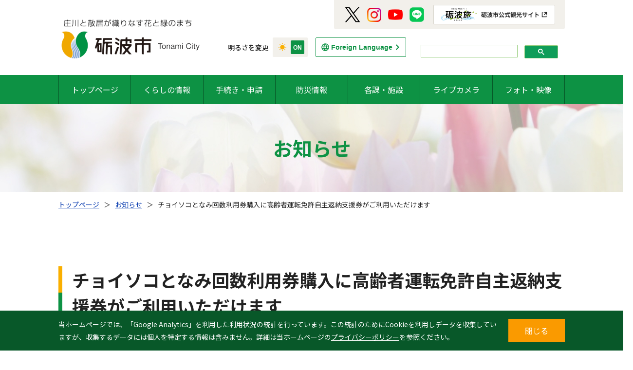

--- FILE ---
content_type: text/html; charset=UTF-8
request_url: https://www.city.tonami.lg.jp/info/69094p/
body_size: 11472
content:


<!-- -- ヘッダー --  -->


<!doctype html>
<html lang="ja">
<head>
  <meta charset="UTF-8">
  <!-- 
  <meta name="description" content="富山県砺波市のサイトです。"> -->

  <meta name="viewport" content="width=device-width, initial-scale=1">
  <script src="https://www.city.tonami.lg.jp/wp-content/themes/theme-tonamishi/assets/js/vendor/viewport-extra.min.js" charset="UTF-8"></script>
  <script>
    if (window.innerWidth <= 767) {
      new ViewportExtra(375);
    } else {
      new ViewportExtra(1080);
    }
  </script>

<!-- Google tag (gtag.js) -->
<script async src="https://www.googletagmanager.com/gtag/js?id=G-QTD8NM7RGD"></script>
<script>
  window.dataLayer = window.dataLayer || [];
  function gtag(){dataLayer.push(arguments);}
  gtag('js', new Date());

  gtag('config', 'G-QTD8NM7RGD');
</script>

  <meta name="format-detection" content="telephone=no">
  <meta name="msapplication-TileImage" content="https://www.city.tonami.lg.jp/wp-content/themes/theme-tonamishi/icon.png">
  <meta name="msapplication-TileColor" content="#0e9244">
  <meta name="theme-color" content="#0e9244">
  <link rel="apple-touch-icon" href="https://www.city.tonami.lg.jp/wp-content/themes/theme-tonamishi/icon.png">
  <link rel="icon" href="https://www.city.tonami.lg.jp/wp-content/themes/theme-tonamishi/favicon.ico">

  <!-- Noto Sans JP / Google Fonts -->
  <link href="https://fonts.googleapis.com/css2?family=Noto+Sans+JP:wght@100;300;400;500;700;900&display=swap" rel="stylesheet">

  <link rel="stylesheet" href="https://www.city.tonami.lg.jp/wp-content/themes/theme-tonamishi/assets/css/normalize.css">

  <!-- Slick -->
  <link rel="stylesheet" type="text/css" href="https://www.city.tonami.lg.jp/wp-content/themes/theme-tonamishi/assets/js/vendor/slick/slick.css">
  <link rel="stylesheet" type="text/css" href="https://www.city.tonami.lg.jp/wp-content/themes/theme-tonamishi/assets/js/vendor/slick/slick-theme.css">

  <link rel="stylesheet" href="https://www.city.tonami.lg.jp/wp-content/themes/theme-tonamishi/assets/css/main.css?ver=1.7">

  <!-- Page CSS -->
          <link rel="stylesheet" href="https://www.city.tonami.lg.jp/wp-content/themes/theme-tonamishi/assets/css/single.css">
    <link rel="stylesheet" href="https://www.city.tonami.lg.jp/wp-content/themes/theme-tonamishi/assets/css/content.css?ver=1.3">
        <style type="text/css">.grecaptcha-badge { visibility: hidden; }</style>
  
  
  <!-- 印刷CSS -->
          
  <link rel="stylesheet" href="https://www.city.tonami.lg.jp/wp-content/themes/theme-tonamishi/style.css">

  <script src="https://www.city.tonami.lg.jp/wp-content/themes/theme-tonamishi/assets/js/vendor/modernizr-3.11.2.min.js" defer charset="UTF-8"></script>
  <script src="https://www.city.tonami.lg.jp/wp-content/themes/theme-tonamishi/assets/js/vendor/jquery-3.3.1.min.js" defer charset="UTF-8"></script>
  <script src="https://www.city.tonami.lg.jp/wp-content/themes/theme-tonamishi/assets/js/vendor/picturefill-3.0.2.min.js" defer charset="UTF-8"></script>
  <script src="https://www.city.tonami.lg.jp/wp-content/themes/theme-tonamishi/assets/js/vendor/jquery-cookie/src/jquery.cookie.js" defer charset="UTF-8"></script>
  <script src="https://www.city.tonami.lg.jp/wp-content/themes/theme-tonamishi/assets/js/flexible.pagination.js" defer charset="UTF-8"></script>

  <script src="https://www.city.tonami.lg.jp/wp-content/themes/theme-tonamishi/assets/js/print-with-google-map.js" defer charset="UTF-8"></script>
  <link rel="stylesheet" href="https://www.city.tonami.lg.jp/wp-content/themes/theme-tonamishi/assets/css/print-with-google-map.css">

  <!-- Slick -->
  <script src="https://www.city.tonami.lg.jp/wp-content/themes/theme-tonamishi/assets/js/vendor/slick/slick.min.js" defer charset="UTF-8"></script>

  <script src="https://www.city.tonami.lg.jp/wp-content/themes/theme-tonamishi/assets/js/main.js?ver=1.6" defer charset="UTF-8"></script>

  <!-- Page Script -->
      
 <!-- Bing ウェブマスターツール認証 -->
  <meta name="msvalidate.01" content="C3BF919577F0FBA7F0CA9834C44CA17D" />

  <meta name='robots' content='index, follow, max-image-preview:large, max-snippet:-1, max-video-preview:-1' />

	<!-- This site is optimized with the Yoast SEO plugin v21.0 - https://yoast.com/wordpress/plugins/seo/ -->
	<title>チョイソコとなみ回数利用券購入に高齢者運転免許自主返納支援券がご利用いただけます - 砺波市役所</title>
	<link rel="canonical" href="https://www.city.tonami.lg.jp/info/69094p/" />
	<meta property="og:locale" content="ja_JP" />
	<meta property="og:type" content="article" />
	<meta property="og:title" content="チョイソコとなみ回数利用券購入に高齢者運転免許自主返納支援券がご利用いただけます - 砺波市役所" />
	<meta property="og:description" content="　運転免許を自主返納された市民（満７０歳以上）に「加越能バスの回数券」か、市内の福祉施設や公共交通機関等で利用できる「支援券」を交付しています。 　令和６年４月から販売開始となる、チョイソコとなみ回数利用券の購入にも支援..." />
	<meta property="og:url" content="https://www.city.tonami.lg.jp/info/69094p/" />
	<meta property="og:site_name" content="砺波市役所" />
	<meta property="article:modified_time" content="2024-03-28T08:14:13+00:00" />
	<meta name="twitter:card" content="summary_large_image" />
	<script type="application/ld+json" class="yoast-schema-graph">{"@context":"https://schema.org","@graph":[{"@type":"WebPage","@id":"https://www.city.tonami.lg.jp/info/69094p/","url":"https://www.city.tonami.lg.jp/info/69094p/","name":"チョイソコとなみ回数利用券購入に高齢者運転免許自主返納支援券がご利用いただけます - 砺波市役所","isPartOf":{"@id":"https://www.city.tonami.lg.jp/#website"},"datePublished":"2024-03-28T08:14:11+00:00","dateModified":"2024-03-28T08:14:13+00:00","breadcrumb":{"@id":"https://www.city.tonami.lg.jp/info/69094p/#breadcrumb"},"inLanguage":"ja","potentialAction":[{"@type":"ReadAction","target":["https://www.city.tonami.lg.jp/info/69094p/"]}]},{"@type":"BreadcrumbList","@id":"https://www.city.tonami.lg.jp/info/69094p/#breadcrumb","itemListElement":[{"@type":"ListItem","position":1,"name":"トップページ","item":"https://www.city.tonami.lg.jp/"},{"@type":"ListItem","position":2,"name":"お知らせ","item":"https://www.city.tonami.lg.jp/info/"},{"@type":"ListItem","position":3,"name":"チョイソコとなみ回数利用券購入に高齢者運転免許自主返納支援券がご利用いただけます"}]},{"@type":"WebSite","@id":"https://www.city.tonami.lg.jp/#website","url":"https://www.city.tonami.lg.jp/","name":"砺波市役所","description":"庄川と散居が織りなす花と緑のまち","publisher":{"@id":"https://www.city.tonami.lg.jp/#organization"},"potentialAction":[{"@type":"SearchAction","target":{"@type":"EntryPoint","urlTemplate":"https://www.city.tonami.lg.jp/?s={search_term_string}"},"query-input":"required name=search_term_string"}],"inLanguage":"ja"},{"@type":"Organization","@id":"https://www.city.tonami.lg.jp/#organization","name":"砺波市役所","url":"https://www.city.tonami.lg.jp/","logo":{"@type":"ImageObject","inLanguage":"ja","@id":"https://www.city.tonami.lg.jp/#/schema/logo/image/","url":"https://www.city.tonami.lg.jp/wp-content/uploads/img_default.jpg","contentUrl":"https://www.city.tonami.lg.jp/wp-content/uploads/img_default.jpg","width":2000,"height":1480,"caption":"砺波市役所"},"image":{"@id":"https://www.city.tonami.lg.jp/#/schema/logo/image/"}}]}</script>
	<!-- / Yoast SEO plugin. -->


<script type="text/javascript">
window._wpemojiSettings = {"baseUrl":"https:\/\/s.w.org\/images\/core\/emoji\/14.0.0\/72x72\/","ext":".png","svgUrl":"https:\/\/s.w.org\/images\/core\/emoji\/14.0.0\/svg\/","svgExt":".svg","source":{"concatemoji":"https:\/\/www.city.tonami.lg.jp\/wp-includes\/js\/wp-emoji-release.min.js?ver=6.2.8"}};
/*! This file is auto-generated */
!function(e,a,t){var n,r,o,i=a.createElement("canvas"),p=i.getContext&&i.getContext("2d");function s(e,t){p.clearRect(0,0,i.width,i.height),p.fillText(e,0,0);e=i.toDataURL();return p.clearRect(0,0,i.width,i.height),p.fillText(t,0,0),e===i.toDataURL()}function c(e){var t=a.createElement("script");t.src=e,t.defer=t.type="text/javascript",a.getElementsByTagName("head")[0].appendChild(t)}for(o=Array("flag","emoji"),t.supports={everything:!0,everythingExceptFlag:!0},r=0;r<o.length;r++)t.supports[o[r]]=function(e){if(p&&p.fillText)switch(p.textBaseline="top",p.font="600 32px Arial",e){case"flag":return s("\ud83c\udff3\ufe0f\u200d\u26a7\ufe0f","\ud83c\udff3\ufe0f\u200b\u26a7\ufe0f")?!1:!s("\ud83c\uddfa\ud83c\uddf3","\ud83c\uddfa\u200b\ud83c\uddf3")&&!s("\ud83c\udff4\udb40\udc67\udb40\udc62\udb40\udc65\udb40\udc6e\udb40\udc67\udb40\udc7f","\ud83c\udff4\u200b\udb40\udc67\u200b\udb40\udc62\u200b\udb40\udc65\u200b\udb40\udc6e\u200b\udb40\udc67\u200b\udb40\udc7f");case"emoji":return!s("\ud83e\udef1\ud83c\udffb\u200d\ud83e\udef2\ud83c\udfff","\ud83e\udef1\ud83c\udffb\u200b\ud83e\udef2\ud83c\udfff")}return!1}(o[r]),t.supports.everything=t.supports.everything&&t.supports[o[r]],"flag"!==o[r]&&(t.supports.everythingExceptFlag=t.supports.everythingExceptFlag&&t.supports[o[r]]);t.supports.everythingExceptFlag=t.supports.everythingExceptFlag&&!t.supports.flag,t.DOMReady=!1,t.readyCallback=function(){t.DOMReady=!0},t.supports.everything||(n=function(){t.readyCallback()},a.addEventListener?(a.addEventListener("DOMContentLoaded",n,!1),e.addEventListener("load",n,!1)):(e.attachEvent("onload",n),a.attachEvent("onreadystatechange",function(){"complete"===a.readyState&&t.readyCallback()})),(e=t.source||{}).concatemoji?c(e.concatemoji):e.wpemoji&&e.twemoji&&(c(e.twemoji),c(e.wpemoji)))}(window,document,window._wpemojiSettings);
</script>
<style type="text/css">
img.wp-smiley,
img.emoji {
	display: inline !important;
	border: none !important;
	box-shadow: none !important;
	height: 1em !important;
	width: 1em !important;
	margin: 0 0.07em !important;
	vertical-align: -0.1em !important;
	background: none !important;
	padding: 0 !important;
}
</style>
	<link rel='stylesheet' id='wp-block-library-css' href='https://www.city.tonami.lg.jp/wp-includes/css/dist/block-library/style.min.css?ver=6.2.8' type='text/css' media='all' />
<link rel='stylesheet' id='classic-theme-styles-css' href='https://www.city.tonami.lg.jp/wp-includes/css/classic-themes.min.css?ver=6.2.8' type='text/css' media='all' />
<style id='global-styles-inline-css' type='text/css'>
body{--wp--preset--color--black: #000000;--wp--preset--color--cyan-bluish-gray: #abb8c3;--wp--preset--color--white: #ffffff;--wp--preset--color--pale-pink: #f78da7;--wp--preset--color--vivid-red: #cf2e2e;--wp--preset--color--luminous-vivid-orange: #ff6900;--wp--preset--color--luminous-vivid-amber: #fcb900;--wp--preset--color--light-green-cyan: #7bdcb5;--wp--preset--color--vivid-green-cyan: #00d084;--wp--preset--color--pale-cyan-blue: #8ed1fc;--wp--preset--color--vivid-cyan-blue: #0693e3;--wp--preset--color--vivid-purple: #9b51e0;--wp--preset--gradient--vivid-cyan-blue-to-vivid-purple: linear-gradient(135deg,rgba(6,147,227,1) 0%,rgb(155,81,224) 100%);--wp--preset--gradient--light-green-cyan-to-vivid-green-cyan: linear-gradient(135deg,rgb(122,220,180) 0%,rgb(0,208,130) 100%);--wp--preset--gradient--luminous-vivid-amber-to-luminous-vivid-orange: linear-gradient(135deg,rgba(252,185,0,1) 0%,rgba(255,105,0,1) 100%);--wp--preset--gradient--luminous-vivid-orange-to-vivid-red: linear-gradient(135deg,rgba(255,105,0,1) 0%,rgb(207,46,46) 100%);--wp--preset--gradient--very-light-gray-to-cyan-bluish-gray: linear-gradient(135deg,rgb(238,238,238) 0%,rgb(169,184,195) 100%);--wp--preset--gradient--cool-to-warm-spectrum: linear-gradient(135deg,rgb(74,234,220) 0%,rgb(151,120,209) 20%,rgb(207,42,186) 40%,rgb(238,44,130) 60%,rgb(251,105,98) 80%,rgb(254,248,76) 100%);--wp--preset--gradient--blush-light-purple: linear-gradient(135deg,rgb(255,206,236) 0%,rgb(152,150,240) 100%);--wp--preset--gradient--blush-bordeaux: linear-gradient(135deg,rgb(254,205,165) 0%,rgb(254,45,45) 50%,rgb(107,0,62) 100%);--wp--preset--gradient--luminous-dusk: linear-gradient(135deg,rgb(255,203,112) 0%,rgb(199,81,192) 50%,rgb(65,88,208) 100%);--wp--preset--gradient--pale-ocean: linear-gradient(135deg,rgb(255,245,203) 0%,rgb(182,227,212) 50%,rgb(51,167,181) 100%);--wp--preset--gradient--electric-grass: linear-gradient(135deg,rgb(202,248,128) 0%,rgb(113,206,126) 100%);--wp--preset--gradient--midnight: linear-gradient(135deg,rgb(2,3,129) 0%,rgb(40,116,252) 100%);--wp--preset--duotone--dark-grayscale: url('#wp-duotone-dark-grayscale');--wp--preset--duotone--grayscale: url('#wp-duotone-grayscale');--wp--preset--duotone--purple-yellow: url('#wp-duotone-purple-yellow');--wp--preset--duotone--blue-red: url('#wp-duotone-blue-red');--wp--preset--duotone--midnight: url('#wp-duotone-midnight');--wp--preset--duotone--magenta-yellow: url('#wp-duotone-magenta-yellow');--wp--preset--duotone--purple-green: url('#wp-duotone-purple-green');--wp--preset--duotone--blue-orange: url('#wp-duotone-blue-orange');--wp--preset--font-size--small: 13px;--wp--preset--font-size--medium: 20px;--wp--preset--font-size--large: 36px;--wp--preset--font-size--x-large: 42px;--wp--preset--spacing--20: 0.44rem;--wp--preset--spacing--30: 0.67rem;--wp--preset--spacing--40: 1rem;--wp--preset--spacing--50: 1.5rem;--wp--preset--spacing--60: 2.25rem;--wp--preset--spacing--70: 3.38rem;--wp--preset--spacing--80: 5.06rem;--wp--preset--shadow--natural: 6px 6px 9px rgba(0, 0, 0, 0.2);--wp--preset--shadow--deep: 12px 12px 50px rgba(0, 0, 0, 0.4);--wp--preset--shadow--sharp: 6px 6px 0px rgba(0, 0, 0, 0.2);--wp--preset--shadow--outlined: 6px 6px 0px -3px rgba(255, 255, 255, 1), 6px 6px rgba(0, 0, 0, 1);--wp--preset--shadow--crisp: 6px 6px 0px rgba(0, 0, 0, 1);}:where(.is-layout-flex){gap: 0.5em;}body .is-layout-flow > .alignleft{float: left;margin-inline-start: 0;margin-inline-end: 2em;}body .is-layout-flow > .alignright{float: right;margin-inline-start: 2em;margin-inline-end: 0;}body .is-layout-flow > .aligncenter{margin-left: auto !important;margin-right: auto !important;}body .is-layout-constrained > .alignleft{float: left;margin-inline-start: 0;margin-inline-end: 2em;}body .is-layout-constrained > .alignright{float: right;margin-inline-start: 2em;margin-inline-end: 0;}body .is-layout-constrained > .aligncenter{margin-left: auto !important;margin-right: auto !important;}body .is-layout-constrained > :where(:not(.alignleft):not(.alignright):not(.alignfull)){max-width: var(--wp--style--global--content-size);margin-left: auto !important;margin-right: auto !important;}body .is-layout-constrained > .alignwide{max-width: var(--wp--style--global--wide-size);}body .is-layout-flex{display: flex;}body .is-layout-flex{flex-wrap: wrap;align-items: center;}body .is-layout-flex > *{margin: 0;}:where(.wp-block-columns.is-layout-flex){gap: 2em;}.has-black-color{color: var(--wp--preset--color--black) !important;}.has-cyan-bluish-gray-color{color: var(--wp--preset--color--cyan-bluish-gray) !important;}.has-white-color{color: var(--wp--preset--color--white) !important;}.has-pale-pink-color{color: var(--wp--preset--color--pale-pink) !important;}.has-vivid-red-color{color: var(--wp--preset--color--vivid-red) !important;}.has-luminous-vivid-orange-color{color: var(--wp--preset--color--luminous-vivid-orange) !important;}.has-luminous-vivid-amber-color{color: var(--wp--preset--color--luminous-vivid-amber) !important;}.has-light-green-cyan-color{color: var(--wp--preset--color--light-green-cyan) !important;}.has-vivid-green-cyan-color{color: var(--wp--preset--color--vivid-green-cyan) !important;}.has-pale-cyan-blue-color{color: var(--wp--preset--color--pale-cyan-blue) !important;}.has-vivid-cyan-blue-color{color: var(--wp--preset--color--vivid-cyan-blue) !important;}.has-vivid-purple-color{color: var(--wp--preset--color--vivid-purple) !important;}.has-black-background-color{background-color: var(--wp--preset--color--black) !important;}.has-cyan-bluish-gray-background-color{background-color: var(--wp--preset--color--cyan-bluish-gray) !important;}.has-white-background-color{background-color: var(--wp--preset--color--white) !important;}.has-pale-pink-background-color{background-color: var(--wp--preset--color--pale-pink) !important;}.has-vivid-red-background-color{background-color: var(--wp--preset--color--vivid-red) !important;}.has-luminous-vivid-orange-background-color{background-color: var(--wp--preset--color--luminous-vivid-orange) !important;}.has-luminous-vivid-amber-background-color{background-color: var(--wp--preset--color--luminous-vivid-amber) !important;}.has-light-green-cyan-background-color{background-color: var(--wp--preset--color--light-green-cyan) !important;}.has-vivid-green-cyan-background-color{background-color: var(--wp--preset--color--vivid-green-cyan) !important;}.has-pale-cyan-blue-background-color{background-color: var(--wp--preset--color--pale-cyan-blue) !important;}.has-vivid-cyan-blue-background-color{background-color: var(--wp--preset--color--vivid-cyan-blue) !important;}.has-vivid-purple-background-color{background-color: var(--wp--preset--color--vivid-purple) !important;}.has-black-border-color{border-color: var(--wp--preset--color--black) !important;}.has-cyan-bluish-gray-border-color{border-color: var(--wp--preset--color--cyan-bluish-gray) !important;}.has-white-border-color{border-color: var(--wp--preset--color--white) !important;}.has-pale-pink-border-color{border-color: var(--wp--preset--color--pale-pink) !important;}.has-vivid-red-border-color{border-color: var(--wp--preset--color--vivid-red) !important;}.has-luminous-vivid-orange-border-color{border-color: var(--wp--preset--color--luminous-vivid-orange) !important;}.has-luminous-vivid-amber-border-color{border-color: var(--wp--preset--color--luminous-vivid-amber) !important;}.has-light-green-cyan-border-color{border-color: var(--wp--preset--color--light-green-cyan) !important;}.has-vivid-green-cyan-border-color{border-color: var(--wp--preset--color--vivid-green-cyan) !important;}.has-pale-cyan-blue-border-color{border-color: var(--wp--preset--color--pale-cyan-blue) !important;}.has-vivid-cyan-blue-border-color{border-color: var(--wp--preset--color--vivid-cyan-blue) !important;}.has-vivid-purple-border-color{border-color: var(--wp--preset--color--vivid-purple) !important;}.has-vivid-cyan-blue-to-vivid-purple-gradient-background{background: var(--wp--preset--gradient--vivid-cyan-blue-to-vivid-purple) !important;}.has-light-green-cyan-to-vivid-green-cyan-gradient-background{background: var(--wp--preset--gradient--light-green-cyan-to-vivid-green-cyan) !important;}.has-luminous-vivid-amber-to-luminous-vivid-orange-gradient-background{background: var(--wp--preset--gradient--luminous-vivid-amber-to-luminous-vivid-orange) !important;}.has-luminous-vivid-orange-to-vivid-red-gradient-background{background: var(--wp--preset--gradient--luminous-vivid-orange-to-vivid-red) !important;}.has-very-light-gray-to-cyan-bluish-gray-gradient-background{background: var(--wp--preset--gradient--very-light-gray-to-cyan-bluish-gray) !important;}.has-cool-to-warm-spectrum-gradient-background{background: var(--wp--preset--gradient--cool-to-warm-spectrum) !important;}.has-blush-light-purple-gradient-background{background: var(--wp--preset--gradient--blush-light-purple) !important;}.has-blush-bordeaux-gradient-background{background: var(--wp--preset--gradient--blush-bordeaux) !important;}.has-luminous-dusk-gradient-background{background: var(--wp--preset--gradient--luminous-dusk) !important;}.has-pale-ocean-gradient-background{background: var(--wp--preset--gradient--pale-ocean) !important;}.has-electric-grass-gradient-background{background: var(--wp--preset--gradient--electric-grass) !important;}.has-midnight-gradient-background{background: var(--wp--preset--gradient--midnight) !important;}.has-small-font-size{font-size: var(--wp--preset--font-size--small) !important;}.has-medium-font-size{font-size: var(--wp--preset--font-size--medium) !important;}.has-large-font-size{font-size: var(--wp--preset--font-size--large) !important;}.has-x-large-font-size{font-size: var(--wp--preset--font-size--x-large) !important;}
.wp-block-navigation a:where(:not(.wp-element-button)){color: inherit;}
:where(.wp-block-columns.is-layout-flex){gap: 2em;}
.wp-block-pullquote{font-size: 1.5em;line-height: 1.6;}
</style>
<link rel='stylesheet' id='contact-form-7-css' href='https://www.city.tonami.lg.jp/wp-content/plugins/contact-form-7/includes/css/styles.css?ver=5.8' type='text/css' media='all' />
<link rel='stylesheet' id='UserAccessManagerLoginForm-css' href='https://www.city.tonami.lg.jp/wp-content/plugins/user-access-manager/assets/css/uamLoginForm.css?ver=2.2.22' type='text/css' media='screen' />
<link rel="https://api.w.org/" href="https://www.city.tonami.lg.jp/wp-json/" /><link rel="alternate" type="application/json" href="https://www.city.tonami.lg.jp/wp-json/wp/v2/info/69094" /><link rel="EditURI" type="application/rsd+xml" title="RSD" href="https://www.city.tonami.lg.jp/xmlrpc.php?rsd" />
<link rel="wlwmanifest" type="application/wlwmanifest+xml" href="https://www.city.tonami.lg.jp/wp-includes/wlwmanifest.xml" />
<meta name="generator" content="WordPress 6.2.8" />
<link rel='shortlink' href='https://www.city.tonami.lg.jp/?p=69094' />
<link rel="alternate" type="application/json+oembed" href="https://www.city.tonami.lg.jp/wp-json/oembed/1.0/embed?url=https%3A%2F%2Fwww.city.tonami.lg.jp%2Finfo%2F69094p%2F" />
<link rel="alternate" type="text/xml+oembed" href="https://www.city.tonami.lg.jp/wp-json/oembed/1.0/embed?url=https%3A%2F%2Fwww.city.tonami.lg.jp%2Finfo%2F69094p%2F&#038;format=xml" />
</head>
<body class="info-template-default single single-info postid-69094">
  <!-- 'body-hide' -->
  <script>
    const isDarkTheme = () => {
      if ((document.cookie.match('(^|; )mode=([^;]*)') || 0)[2] === 'dark') {
          return true;
      } else {
        return false;
      }
    }

    if (isDarkTheme()) {
      document.body.className += ' dark-theme';
    }

    document.addEventListener('DOMContentLoaded', (event) => {
      if (isDarkTheme()) {
        const modeButton = document.querySelector('#toggle_mode');
        modeButton.checked = true;
      }
    });
  </script>

  <!--[if lte IE 10]>
  <div class="guidanceBrowserUpgrade"><p>※ご利用中のブラウザはサポートされていません。ページを正しく表示するために&nbsp;<a href="https://browsehappy.com/" target="_blank" rel="noopener noreferrer">ブラウザを更新</a>&nbsp;してください。</p></div><![endif]-->

  <!-- -- サイトヘッダー -- -->
  

<!-- -- コンテンツ --  -->
<header class="header">
  <div class="header_top">
    <div class="header_top_navigation">
      <h1 class="header_top_navigation_logo"><a href="https://www.city.tonami.lg.jp" class="header_top_navigation_logo_inner"><img src="https://www.city.tonami.lg.jp/wp-content/themes/theme-tonamishi/assets/img/common/img_tonami-logo.png" alt="庄川と散居がおりなす花と緑のまち 砺波市"></a></h1>
      <button type="button" value="menu" class="header_top_navigation_menuButton js_menuButton">Menu</button><!--  js_menuButton-active -->
    </div>

    <div class="header_top_print">
      <p class="header_top_print_text">更新日時：2024年03月28日 17時14分</p>
      <a href="javascript:void(0)" onclick="printWithGoogleMap();return false;" class="header_top_print_button">印刷する</a>
    </div>

    <div class="header_top_option">
      <div class="header_top_option_mode">
        明るさを変更
        <div class="header_top_option_mode_item">
          <input type="checkbox" value="mode" id="toggle_mode" name="toggle_mode" class="header_top_option_mode_item_input">
          <label for="toggle_mode" class="header_top_option_mode_item_label">
            <div class="header_top_option_mode_item_box"></div>
          </label>
        </div>
      </div>

      <a href="https://www.city.tonami.lg.jp/trans/" class="header_top_option_fg">Foreign Language</a>

      <!-- ========== 検索フォーム ==================================================================================================== -->
      <!--  -->

      <!-- Googleカスタム検索 -->
      <div class="header_top_option_search">
        <!-- テスト環境-->
        <!-- <script async src="https://cse.google.com/cse.js?cx=65a64f1b694e2420c"></script>
        <div class="gcse-search"></div> -->
        <!-- 本番環境 -->
        <script async src="https://cse.google.com/cse.js?cx=e35a04d0bb08246a7">
        </script>
        <div class="gcse-search"></div>
      </div>

      <!-- ========== 検索フォーム ==================================================================================================== -->

      <div class="header_top_option_social">
        <a href="https://twitter.com/tonami_city" target="_blank" class="header_top_option_social_item"><img src="https://www.city.tonami.lg.jp/wp-content/themes/theme-tonamishi/assets/img/common/icon_sns_twitter.png" alt="Twitter"></a>
        <a href="https://www.instagram.com/tonami_city/" target="_blank" class="header_top_option_social_item"><img src="https://www.city.tonami.lg.jp/wp-content/themes/theme-tonamishi/assets/img/common/icon_sns_instagram.png" alt="Instagram"></a>
        <a href="https://www.youtube.com/channel/UCLFC-78vp-iAjZmY07jIP-A" target="_blank" class="header_top_option_social_item"><img src="https://www.city.tonami.lg.jp/wp-content/themes/theme-tonamishi/assets/img/common/icon_sns_youtube.png" alt="Youtube"></a>
        <a href="https://page.line.me/251hnwzn?openQrModal=true" target="_blank" class="header_top_option_social_item"><img src="https://www.city.tonami.lg.jp/wp-content/themes/theme-tonamishi/assets/img/common/icon_sns_line.png" alt="LINE"></a>
        <a href="https://www.city.tonami.lg.jp/kanko/" target="_blank" class="header_top_option_social_item header_top_option_social_item-banner"><img src="https://www.city.tonami.lg.jp/wp-content/themes/theme-tonamishi/assets/img/common/img_tonatabi-banner.png" alt="砺波旅"></a>
      </div>
    </div>
  </div>

  <!-- ========== 重要なお知らせ ==================================================================================================== -->
  

<!-- -- コンテンツ --  -->
<!-- -- // コンテンツ --  -->  <!-- ========== // 重要なお知らせ ==================================================================================================== -->

  <div class="header_bottom js_menu">
    <div class="header_bottom_menu">
      <nav class="header_bottom_menu_navigation">
        <ul class="header_bottom_menu_navigation_list">
          <li class="header_bottom_menu_navigation_list_item"><a href="https://www.city.tonami.lg.jp">トップページ</a></li>
          <li id="js_subMenu-01" class="header_bottom_menu_navigation_list_item js_subMenu">
            <a href="https://www.city.tonami.lg.jp/life/">くらしの情報</a>
            <div id="js_subMenu_child-01" class="pageNavigationPC js_subMenu js_subMenu_child">
              <div class="pageNavigationPC_inner">
                <a href="https://www.city.tonami.lg.jp/life/#anchor-news" class="pageNavigationPC_item">お知らせ</a>
                <a href="https://www.city.tonami.lg.jp/life/#anchor-event" class="pageNavigationPC_item">行事・イベント</a>
                <a href="https://www.city.tonami.lg.jp/life/#anchor-faq" class="pageNavigationPC_item">よくある質問</a>
                <a href="https://www.city.tonami.lg.jp/life/#anchor-search" class="pageNavigationPC_item">カテゴリーから探す</a>
              </div>
            </div>
          </li>
          <li id="js_subMenu-01" class="header_bottom_menu_navigation_list_item js_subMenu">
            <a href="https://www.city.tonami.lg.jp/service/">手続き・申請</a>
            <div id="js_subMenu_child-01" class="pageNavigationPC js_subMenu js_subMenu_child">
              <div class="pageNavigationPC_inner">
                <a href="https://www.city.tonami.lg.jp/service/#application" class="pageNavigationPC_item">手続き・申請</a>
                <a href="https://www.city.tonami.lg.jp/download/" class="pageNavigationPC_item">申請書ダウンロード</a>
              </div>
            </div>
          </li>

          <!-- <li class="header_bottom_menu_navigation_list_item"><a href="https://www.city.tonami.lg.jp/service/">手続き・申請</a></li> -->
          <li class="header_bottom_menu_navigation_list_item"><a href="https://www.city.tonami.lg.jp/emergency/">防災情報</a></li>
          <!-- <li class="header_bottom_menu_navigation_list_item"><a href="https://www.city.tonami.lg.jp/section/">各課・施設</a></li> -->
          <li id="js_subMenu-01" class="header_bottom_menu_navigation_list_item js_subMenu">
            <a href="https://www.city.tonami.lg.jp/section/">各課・施設</a>
            <div id="js_subMenu_child-01" class="pageNavigationPC js_subMenu js_subMenu_child">
              <div class="pageNavigationPC_inner">
                <a href="https://www.city.tonami.lg.jp/section/" class="pageNavigationPC_item">各課・施設</a>
                <a href="https://www.city.tonami.lg.jp/parliament/" class="pageNavigationPC_item">市議会</a>
              </div>
            </div>
          </li>
          <li class="header_bottom_menu_navigation_list_item"><a href="https://www.city.tonami.lg.jp/livecam/">ライブカメラ</a></li>
          <li class="header_bottom_menu_navigation_list_item"><a href="https://www.city.tonami.lg.jp/photop/">フォト・映像</a></li>
        </ul>
      </nav>

      <div class="header_bottom_menu_social">
        <a href="https://twitter.com/tonami_city" target="_blank" class="header_bottom_menu_social_item"><img src="https://www.city.tonami.lg.jp/wp-content/themes/theme-tonamishi/assets/img/common/icon_sns_twitter.png" alt="Twitter"></a>
        <a href="https://www.instagram.com/tonami_city/" target="_blank" class="header_bottom_menu_social_item"><img src="https://www.city.tonami.lg.jp/wp-content/themes/theme-tonamishi/assets/img/common/icon_sns_instagram.png" alt="Instagram"></a>
        <a href="https://www.youtube.com/channel/UCLFC-78vp-iAjZmY07jIP-A" target="_blank" class="header_bottom_menu_social_item"><img src="https://www.city.tonami.lg.jp/wp-content/themes/theme-tonamishi/assets/img/common/icon_sns_youtube.png" alt="Youtube"></a>
        <a href="https://page.line.me/251hnwzn?openQrModal=true" target="_blank" class="header_bottom_menu_social_item"><img src="https://www.city.tonami.lg.jp/wp-content/themes/theme-tonamishi/assets/img/common/icon_sns_line.png" alt="LINE"></a>
        <a href="https://www.city.tonami.lg.jp/kanko/" target="_blank" class="header_bottom_menu_social_item header_bottom_menu_social_item-banner"><img src="https://www.city.tonami.lg.jp/wp-content/themes/theme-tonamishi/assets/img/common/sp/img_tonatabi-banner.png" alt="砺波旅"></a>
      </div>
    </div>
  </div>
</header>
<!-- -- // コンテンツ --  -->

<!-- -- コンテンツ --  -->
<main>
  <div class="keyvisual">
    <div class="keyvisual_title">お知らせ</div>
  </div>

  <div id="yoast-breadcrumbs" class="breadcrumbs"><div class="breadcrumbs_inner"><span><span><a href="https://www.city.tonami.lg.jp/">トップページ</a></span>   ＞   <span><a href="https://www.city.tonami.lg.jp/info/">お知らせ</a></span>   ＞   <span class="breadcrumb_last" aria-current="page">チョイソコとなみ回数利用券購入に高齢者運転免許自主返納支援券がご利用いただけます</span></span></div></div>
  <div class="pageContentArea">
    <div class="pageContent pageContent-single-wp">
                  <div class="pageContent_inner">
                    <div class="pageContent_header">
                      <h1>チョイソコとなみ回数利用券購入に高齢者運転免許自主返納支援券がご利用いただけます</h1>
                      <div class="pageContent_header_information">
                        <span class="pageContent_header_information_date">公開日時：2024年03月28日 17時14分</span><span class="pageContent_header_information_category">お知らせ</span>

<!-- -- コンテンツ --  -->
<a href="https://www.city.tonami.lg.jp/info/69094p/?print=page" target="_blank" rel="noreferrer" class="pageContent_header_information_printButton">このページを印刷する</a>
<!-- -- // コンテンツ --  --></div>
                    </div>
                  </div>
                </div>

<!-- -- コンテンツ --  -->
<!-- -- // コンテンツ --  -->

<!-- -- コンテンツ --  -->
<!-- -- // コンテンツ --  --><div class="pageContent pageContent-single-wp">
                  <div class="pageContent_inner">
<p>　運転免許を自主返納された市民（満７０歳以上）に「加越能バスの回数券」か、市内の福祉施設や公共交通機関等で利用できる「支援券」を交付しています。</p>



<p>　令和６年４月から販売開始となる、チョイソコとなみ回数利用券の購入にも支援券がご利用いただけますので、ぜひご活用ください。。</p>



<p>　【お問い合わせ先】</p>



<p>　　〇　高齢者運転免許自主返納支援券に関するお問い合わせ</p>



<p>　　　　市民生活課　生活安全係</p>



<p>　　　　電話　０７６３－３３－１１７２</p>



<p>　　〇　チョイソコとなみに関するお問い合わせ</p>



<p>　　　　企画政策課　交通政策係</p>



<p>　　　　電話　０７６３－３３－１３８８</p>
</div>
                </div>
    <!-- -- 写真 --  -->
    

<!-- -- コンテンツ --  -->
<!-- -- // コンテンツ --  -->    <!-- -- // 写真 --  -->

    <!-- -- 地図表示 --  -->
    

<!-- -- コンテンツ --  -->
<!-- -- // コンテンツ --  -->    <!-- -- // 地図表示 --  -->

    <!-- -- 問い合わせ先 --  -->
    

<!-- -- コンテンツ --  -->



<!-- -- // コンテンツ --  -->    <!-- -- // 問い合わせ先 --  -->

    <!-- -- 関連リンク --  -->
    

<!-- -- コンテンツ --  -->
<!-- -- // コンテンツ --  -->    <!-- -- // 関連リンク --  -->

    <!-- -- 関連ファイル --  -->
    

<!-- -- コンテンツ --  -->
<!-- -- // コンテンツ --  -->
    <!-- -- // 関連ファイル --  -->

    <!-- -- ジャンル（カテゴリー） --  -->
    

<!-- -- コンテンツ --  -->
<!-- -- // コンテンツ --  -->    <!-- -- // ジャンル（カテゴリー） --  -->

    <!-- -- 情報発信元 --  -->
    

<!-- -- コンテンツ --  -->
  <div class="pageContent">
    <div class="pageContent_inner">
      <div class="pageBox">
        <h3 class="pageBox_header pageBox_header-icon pageBox_header-icon-contact">情報発信元</h3>
        <div class="pageBox_content">

                      <h4 class="pageLinkListTitle dropdown">市民生活課</h4>
          
          <dl class="pageBox_content_table ct-dropdown">
                          <div class="pageBox_content_table_inner">
                <dt class="pageBox_content_table_title">郵便番号</dt>
                <dd class="pageBox_content_table_content">939-1398</dd>
              </div>
                                      <div class="pageBox_content_table_inner">
                <dt class="pageBox_content_table_title">住所</dt>
                <dd class="pageBox_content_table_content">富山県砺波市栄町7番3号</dd>
              </div>
                        <!-- 庁舎案内図を表示する課の場合は住所２がなくても表示する -->
                          <div class="pageBox_content_table_inner">
                <dt class="pageBox_content_table_title">住所2</dt>
                <dd class="pageBox_content_table_content">
                  本庁１階                                      <a class="office_map_link_information" href="https://www.city.tonami.lg.jp/wp-content/themes/theme-tonamishi/assets/img/common/office_map.pdf" target="_blank">庁舎案内図</a>
                                  </dd>
              </div>
                                      <div class="pageBox_content_table_inner">
                <dt class="pageBox_content_table_title">電話番号</dt>
                <dd class="pageBox_content_table_content">0763-33-1372</dd>
              </div>
                                                  <div class="pageBox_content_table_inner">
                <dt class="pageBox_content_table_title">FAX番号</dt>
                <dd class="pageBox_content_table_content">0763-33-6818</dd>
              </div>
                                                                                                                                                                                                                                                          </dl>
        </div>
      </div>
    </div>
  </div>
<!-- -- // コンテンツ --  -->    <!-- -- // 情報発信元 --  -->
  </div>
</main>
<!-- -- // コンテンツ --  -->


<!-- -- フッター -- -->


<!-- -- サイトフッター -- -->


<!-- -- コンテンツ --  -->
<footer class="footer">
  <!-- Cookie同意 -->
  <div class="sitecookie">
    <div class="sitecookie_inner">
      <div class="sitecookie_text">当ホームページでは、「Google Analytics」を利用した利用状況の統計を行っています。この統計のためにCookieを利用しデータを収集していますが、収集するデータには個人を特定する情報は含みません。詳細は当ホームページの<a href="https://www.city.tonami.lg.jp/static/#privacypolicy" target="_blank">プライバシーポリシー</a>を参照ください。</div>
      <button id="sitecookie_btn" name="sitecookie_btn" class="sitecookie_btn" value="agree">閉じる</button>
    </div>
  </div>

  <div class="footer_banner">
    <div class="footer_banner_inner">
      <a href="#" class="footer_pageTop">ページの<br>先頭に戻る</a>

      <a href="https://www.city.tonami.lg.jp/service/2265p/" class="footer_banner_guide">
        <picture>
          <source media="(min-width: 768px)" srcset="https://www.city.tonami.lg.jp/wp-content/themes/theme-tonamishi/assets/img/common/banner/bnr_koukoku-pc.png">
          <source media="(max-width: 767px)" srcset="https://www.city.tonami.lg.jp/wp-content/themes/theme-tonamishi/assets/img/common/banner/bnr_koukoku-sp.png">
          <img src="https://www.city.tonami.lg.jp/wp-content/themes/theme-tonamishi/assets/img/common/banner/bnr_koukoku-pc.png" alt="広告バナーについて" class="footer_banner_guide_image">
        </picture>
      </a>

      <!-- ========== 広告バナー ========================================================================================== -->
      <div class="footer_banner_list">
        <a href="https://www.nesic.co.jp/" target="_blank" class="footer_banner_list_item"><img src="https://www.city.tonami.lg.jp/wp-content/uploads/bn_ad_4.png" alt="NECネッツエスアイ"></a><a href="https://www.tst.ne.jp/" target="_blank" class="footer_banner_list_item"><img src="https://www.city.tonami.lg.jp/wp-content/uploads/20250311-砺波市バナー.jpg" alt="となみ衛生通信テレビ"></a><a href="https://www.tonamikogyo.co.jp/" target="_blank" class="footer_banner_list_item"><img src="https://www.city.tonami.lg.jp/wp-content/uploads/bn_ad_6.jpg" alt="砺波工業株式会社"></a><a href="http://www.yamamoto-g.net/" target="_blank" class="footer_banner_list_item"><img src="https://www.city.tonami.lg.jp/wp-content/uploads/bn_ad_12.png" alt="北陸ハイウェイ建設株式会社"></a><a href="https://www.ichigo-fudousan.co.jp/" target="_blank" class="footer_banner_list_item"><img src="https://www.city.tonami.lg.jp/wp-content/uploads/砺波市HPバナー用.png" alt="株式会社いちご不動産"></a><a href="https://www.fukamatsu.jp/" target="_blank" class="footer_banner_list_item"><img src="https://www.city.tonami.lg.jp/wp-content/uploads/ふかまつ.gif" alt="和風会館ふかまつ"></a><a href="https://www.intec.co.jp/" target="_blank" class="footer_banner_list_item"><img src="https://www.city.tonami.lg.jp/wp-content/uploads/rogo_50_170_2.jpg" alt="株式会社インテック"></a>      </div>
      <!-- ========== // 広告バナー ========================================================================================== -->
    </div>
  </div>

  <div class="footer_information">
    <div class="footer_information_address">
      <a href="https://www.city.tonami.lg.jp" class="footer_information_address_logo"><img src="https://www.city.tonami.lg.jp/wp-content/themes/theme-tonamishi/assets/img/common/img_tonami-logo_footer.png" alt="砺波市役所"></a>
      <address class="footer_information_address_text">法人番号：7000020162086<br>〒939-1398　富山県砺波市栄町7番3号<br>TEL：0763-33-1111（代表）<br>FAX：0763-33-5325（総務課）<br><a href="https://goo.gl/maps/2KLaGuNSr9GyG7F66" target="_blank">砺波市役所（本庁舎）へのアクセス</a><br>開庁時間：平日8時30分〜17時15分（12月29日〜1月3日は閉庁）
        <br><a class="office_map_link" href="https://www.city.tonami.lg.jp/wp-content/themes/theme-tonamishi/assets/img/common/office_map.pdf" target="_blank">庁舎案内図</a>
      </address>
      <div class="footer_information_address_social">
        <a href="https://twitter.com/tonami_city" target="_blank" class="footer_information_address_social_item"><img src="https://www.city.tonami.lg.jp/wp-content/themes/theme-tonamishi/assets/img/common/icon_sns_twitter.png" alt="Twitter"></a>
        <a href="https://www.instagram.com/tonami_city/" target="_blank" class="footer_information_address_social_item"><img src="https://www.city.tonami.lg.jp/wp-content/themes/theme-tonamishi/assets/img/common/icon_sns_instagram.png" alt="Instagram"></a>
        <a href="https://www.youtube.com/channel/UCLFC-78vp-iAjZmY07jIP-A" target="_blank" class="footer_information_address_social_item"><img src="https://www.city.tonami.lg.jp/wp-content/themes/theme-tonamishi/assets/img/common/icon_sns_youtube.png" alt="Youtube"></a>
        <a href="https://page.line.me/251hnwzn?openQrModal=true" target="_blank" class="footer_information_address_social_item"><img src="https://www.city.tonami.lg.jp/wp-content/themes/theme-tonamishi/assets/img/common/icon_sns_line.png" alt="LINE"></a>
      </div>
    </div>

    <div class="footer_information_navigation">
      <ul class="footer_information_navigation_menu">
        <li class="footer_information_navigation_menu_item"><a href="https://www.city.tonami.lg.jp/static/">このホームページについて</a></li>
        <li class="footer_information_navigation_menu_item"><a href="https://www.city.tonami.lg.jp/smap/">サイトマップ</a></li>
        <li class="footer_information_navigation_menu_item"><a href="https://www.city.tonami.lg.jp/contact/">お問い合わせ</a></li>
      </ul>
    </div>

    <div class="footer_information_map">
      <img src="https://www.city.tonami.lg.jp/wp-content/themes/theme-tonamishi/assets/img/common/img_map.png" alt="">
    </div>
  </div>

  <p class="footer_copyright"><small>&copy; 2026 Tonami City</small></p>
</footer>
<!-- -- // コンテンツ --  -->

<script type='text/javascript' src='https://www.city.tonami.lg.jp/wp-content/plugins/contact-form-7/includes/swv/js/index.js?ver=5.8' id='swv-js'></script>
<script type='text/javascript' id='contact-form-7-js-extra'>
/* <![CDATA[ */
var wpcf7 = {"api":{"root":"https:\/\/www.city.tonami.lg.jp\/wp-json\/","namespace":"contact-form-7\/v1"}};
/* ]]> */
</script>
<script type='text/javascript' src='https://www.city.tonami.lg.jp/wp-content/plugins/contact-form-7/includes/js/index.js?ver=5.8' id='contact-form-7-js'></script>
<script type='text/javascript' src='https://www.google.com/recaptcha/api.js?render=6LfA7qYdAAAAAJv4VF-LDnSag1v2TEABwAXlULpU&#038;ver=3.0' id='google-recaptcha-js'></script>
<script type='text/javascript' src='https://www.city.tonami.lg.jp/wp-includes/js/dist/vendor/wp-polyfill-inert.min.js?ver=3.1.2' id='wp-polyfill-inert-js'></script>
<script type='text/javascript' src='https://www.city.tonami.lg.jp/wp-includes/js/dist/vendor/regenerator-runtime.min.js?ver=0.13.11' id='regenerator-runtime-js'></script>
<script type='text/javascript' src='https://www.city.tonami.lg.jp/wp-includes/js/dist/vendor/wp-polyfill.min.js?ver=3.15.0' id='wp-polyfill-js'></script>
<script type='text/javascript' id='wpcf7-recaptcha-js-extra'>
/* <![CDATA[ */
var wpcf7_recaptcha = {"sitekey":"6LfA7qYdAAAAAJv4VF-LDnSag1v2TEABwAXlULpU","actions":{"homepage":"homepage","contactform":"contactform"}};
/* ]]> */
</script>
<script type='text/javascript' src='https://www.city.tonami.lg.jp/wp-content/plugins/contact-form-7/modules/recaptcha/index.js?ver=5.8' id='wpcf7-recaptcha-js'></script>

<script>(function(){
var w=window,d=document;
var s="https://app.chatplus.jp/cp.js";
d["__cp_d"]="https://app.chatplus.jp";
d["__cp_c"]="33e723b6_1";
var a=d.createElement("script"), m=d.getElementsByTagName("script")[0];
a.async=true,a.src=s,m.parentNode.insertBefore(a,m);})();</script>


</body>
</html>


--- FILE ---
content_type: text/html; charset=utf-8
request_url: https://www.google.com/recaptcha/api2/anchor?ar=1&k=6LfA7qYdAAAAAJv4VF-LDnSag1v2TEABwAXlULpU&co=aHR0cHM6Ly93d3cuY2l0eS50b25hbWkubGcuanA6NDQz&hl=en&v=N67nZn4AqZkNcbeMu4prBgzg&size=invisible&anchor-ms=20000&execute-ms=30000&cb=gietdw3wkv82
body_size: 48752
content:
<!DOCTYPE HTML><html dir="ltr" lang="en"><head><meta http-equiv="Content-Type" content="text/html; charset=UTF-8">
<meta http-equiv="X-UA-Compatible" content="IE=edge">
<title>reCAPTCHA</title>
<style type="text/css">
/* cyrillic-ext */
@font-face {
  font-family: 'Roboto';
  font-style: normal;
  font-weight: 400;
  font-stretch: 100%;
  src: url(//fonts.gstatic.com/s/roboto/v48/KFO7CnqEu92Fr1ME7kSn66aGLdTylUAMa3GUBHMdazTgWw.woff2) format('woff2');
  unicode-range: U+0460-052F, U+1C80-1C8A, U+20B4, U+2DE0-2DFF, U+A640-A69F, U+FE2E-FE2F;
}
/* cyrillic */
@font-face {
  font-family: 'Roboto';
  font-style: normal;
  font-weight: 400;
  font-stretch: 100%;
  src: url(//fonts.gstatic.com/s/roboto/v48/KFO7CnqEu92Fr1ME7kSn66aGLdTylUAMa3iUBHMdazTgWw.woff2) format('woff2');
  unicode-range: U+0301, U+0400-045F, U+0490-0491, U+04B0-04B1, U+2116;
}
/* greek-ext */
@font-face {
  font-family: 'Roboto';
  font-style: normal;
  font-weight: 400;
  font-stretch: 100%;
  src: url(//fonts.gstatic.com/s/roboto/v48/KFO7CnqEu92Fr1ME7kSn66aGLdTylUAMa3CUBHMdazTgWw.woff2) format('woff2');
  unicode-range: U+1F00-1FFF;
}
/* greek */
@font-face {
  font-family: 'Roboto';
  font-style: normal;
  font-weight: 400;
  font-stretch: 100%;
  src: url(//fonts.gstatic.com/s/roboto/v48/KFO7CnqEu92Fr1ME7kSn66aGLdTylUAMa3-UBHMdazTgWw.woff2) format('woff2');
  unicode-range: U+0370-0377, U+037A-037F, U+0384-038A, U+038C, U+038E-03A1, U+03A3-03FF;
}
/* math */
@font-face {
  font-family: 'Roboto';
  font-style: normal;
  font-weight: 400;
  font-stretch: 100%;
  src: url(//fonts.gstatic.com/s/roboto/v48/KFO7CnqEu92Fr1ME7kSn66aGLdTylUAMawCUBHMdazTgWw.woff2) format('woff2');
  unicode-range: U+0302-0303, U+0305, U+0307-0308, U+0310, U+0312, U+0315, U+031A, U+0326-0327, U+032C, U+032F-0330, U+0332-0333, U+0338, U+033A, U+0346, U+034D, U+0391-03A1, U+03A3-03A9, U+03B1-03C9, U+03D1, U+03D5-03D6, U+03F0-03F1, U+03F4-03F5, U+2016-2017, U+2034-2038, U+203C, U+2040, U+2043, U+2047, U+2050, U+2057, U+205F, U+2070-2071, U+2074-208E, U+2090-209C, U+20D0-20DC, U+20E1, U+20E5-20EF, U+2100-2112, U+2114-2115, U+2117-2121, U+2123-214F, U+2190, U+2192, U+2194-21AE, U+21B0-21E5, U+21F1-21F2, U+21F4-2211, U+2213-2214, U+2216-22FF, U+2308-230B, U+2310, U+2319, U+231C-2321, U+2336-237A, U+237C, U+2395, U+239B-23B7, U+23D0, U+23DC-23E1, U+2474-2475, U+25AF, U+25B3, U+25B7, U+25BD, U+25C1, U+25CA, U+25CC, U+25FB, U+266D-266F, U+27C0-27FF, U+2900-2AFF, U+2B0E-2B11, U+2B30-2B4C, U+2BFE, U+3030, U+FF5B, U+FF5D, U+1D400-1D7FF, U+1EE00-1EEFF;
}
/* symbols */
@font-face {
  font-family: 'Roboto';
  font-style: normal;
  font-weight: 400;
  font-stretch: 100%;
  src: url(//fonts.gstatic.com/s/roboto/v48/KFO7CnqEu92Fr1ME7kSn66aGLdTylUAMaxKUBHMdazTgWw.woff2) format('woff2');
  unicode-range: U+0001-000C, U+000E-001F, U+007F-009F, U+20DD-20E0, U+20E2-20E4, U+2150-218F, U+2190, U+2192, U+2194-2199, U+21AF, U+21E6-21F0, U+21F3, U+2218-2219, U+2299, U+22C4-22C6, U+2300-243F, U+2440-244A, U+2460-24FF, U+25A0-27BF, U+2800-28FF, U+2921-2922, U+2981, U+29BF, U+29EB, U+2B00-2BFF, U+4DC0-4DFF, U+FFF9-FFFB, U+10140-1018E, U+10190-1019C, U+101A0, U+101D0-101FD, U+102E0-102FB, U+10E60-10E7E, U+1D2C0-1D2D3, U+1D2E0-1D37F, U+1F000-1F0FF, U+1F100-1F1AD, U+1F1E6-1F1FF, U+1F30D-1F30F, U+1F315, U+1F31C, U+1F31E, U+1F320-1F32C, U+1F336, U+1F378, U+1F37D, U+1F382, U+1F393-1F39F, U+1F3A7-1F3A8, U+1F3AC-1F3AF, U+1F3C2, U+1F3C4-1F3C6, U+1F3CA-1F3CE, U+1F3D4-1F3E0, U+1F3ED, U+1F3F1-1F3F3, U+1F3F5-1F3F7, U+1F408, U+1F415, U+1F41F, U+1F426, U+1F43F, U+1F441-1F442, U+1F444, U+1F446-1F449, U+1F44C-1F44E, U+1F453, U+1F46A, U+1F47D, U+1F4A3, U+1F4B0, U+1F4B3, U+1F4B9, U+1F4BB, U+1F4BF, U+1F4C8-1F4CB, U+1F4D6, U+1F4DA, U+1F4DF, U+1F4E3-1F4E6, U+1F4EA-1F4ED, U+1F4F7, U+1F4F9-1F4FB, U+1F4FD-1F4FE, U+1F503, U+1F507-1F50B, U+1F50D, U+1F512-1F513, U+1F53E-1F54A, U+1F54F-1F5FA, U+1F610, U+1F650-1F67F, U+1F687, U+1F68D, U+1F691, U+1F694, U+1F698, U+1F6AD, U+1F6B2, U+1F6B9-1F6BA, U+1F6BC, U+1F6C6-1F6CF, U+1F6D3-1F6D7, U+1F6E0-1F6EA, U+1F6F0-1F6F3, U+1F6F7-1F6FC, U+1F700-1F7FF, U+1F800-1F80B, U+1F810-1F847, U+1F850-1F859, U+1F860-1F887, U+1F890-1F8AD, U+1F8B0-1F8BB, U+1F8C0-1F8C1, U+1F900-1F90B, U+1F93B, U+1F946, U+1F984, U+1F996, U+1F9E9, U+1FA00-1FA6F, U+1FA70-1FA7C, U+1FA80-1FA89, U+1FA8F-1FAC6, U+1FACE-1FADC, U+1FADF-1FAE9, U+1FAF0-1FAF8, U+1FB00-1FBFF;
}
/* vietnamese */
@font-face {
  font-family: 'Roboto';
  font-style: normal;
  font-weight: 400;
  font-stretch: 100%;
  src: url(//fonts.gstatic.com/s/roboto/v48/KFO7CnqEu92Fr1ME7kSn66aGLdTylUAMa3OUBHMdazTgWw.woff2) format('woff2');
  unicode-range: U+0102-0103, U+0110-0111, U+0128-0129, U+0168-0169, U+01A0-01A1, U+01AF-01B0, U+0300-0301, U+0303-0304, U+0308-0309, U+0323, U+0329, U+1EA0-1EF9, U+20AB;
}
/* latin-ext */
@font-face {
  font-family: 'Roboto';
  font-style: normal;
  font-weight: 400;
  font-stretch: 100%;
  src: url(//fonts.gstatic.com/s/roboto/v48/KFO7CnqEu92Fr1ME7kSn66aGLdTylUAMa3KUBHMdazTgWw.woff2) format('woff2');
  unicode-range: U+0100-02BA, U+02BD-02C5, U+02C7-02CC, U+02CE-02D7, U+02DD-02FF, U+0304, U+0308, U+0329, U+1D00-1DBF, U+1E00-1E9F, U+1EF2-1EFF, U+2020, U+20A0-20AB, U+20AD-20C0, U+2113, U+2C60-2C7F, U+A720-A7FF;
}
/* latin */
@font-face {
  font-family: 'Roboto';
  font-style: normal;
  font-weight: 400;
  font-stretch: 100%;
  src: url(//fonts.gstatic.com/s/roboto/v48/KFO7CnqEu92Fr1ME7kSn66aGLdTylUAMa3yUBHMdazQ.woff2) format('woff2');
  unicode-range: U+0000-00FF, U+0131, U+0152-0153, U+02BB-02BC, U+02C6, U+02DA, U+02DC, U+0304, U+0308, U+0329, U+2000-206F, U+20AC, U+2122, U+2191, U+2193, U+2212, U+2215, U+FEFF, U+FFFD;
}
/* cyrillic-ext */
@font-face {
  font-family: 'Roboto';
  font-style: normal;
  font-weight: 500;
  font-stretch: 100%;
  src: url(//fonts.gstatic.com/s/roboto/v48/KFO7CnqEu92Fr1ME7kSn66aGLdTylUAMa3GUBHMdazTgWw.woff2) format('woff2');
  unicode-range: U+0460-052F, U+1C80-1C8A, U+20B4, U+2DE0-2DFF, U+A640-A69F, U+FE2E-FE2F;
}
/* cyrillic */
@font-face {
  font-family: 'Roboto';
  font-style: normal;
  font-weight: 500;
  font-stretch: 100%;
  src: url(//fonts.gstatic.com/s/roboto/v48/KFO7CnqEu92Fr1ME7kSn66aGLdTylUAMa3iUBHMdazTgWw.woff2) format('woff2');
  unicode-range: U+0301, U+0400-045F, U+0490-0491, U+04B0-04B1, U+2116;
}
/* greek-ext */
@font-face {
  font-family: 'Roboto';
  font-style: normal;
  font-weight: 500;
  font-stretch: 100%;
  src: url(//fonts.gstatic.com/s/roboto/v48/KFO7CnqEu92Fr1ME7kSn66aGLdTylUAMa3CUBHMdazTgWw.woff2) format('woff2');
  unicode-range: U+1F00-1FFF;
}
/* greek */
@font-face {
  font-family: 'Roboto';
  font-style: normal;
  font-weight: 500;
  font-stretch: 100%;
  src: url(//fonts.gstatic.com/s/roboto/v48/KFO7CnqEu92Fr1ME7kSn66aGLdTylUAMa3-UBHMdazTgWw.woff2) format('woff2');
  unicode-range: U+0370-0377, U+037A-037F, U+0384-038A, U+038C, U+038E-03A1, U+03A3-03FF;
}
/* math */
@font-face {
  font-family: 'Roboto';
  font-style: normal;
  font-weight: 500;
  font-stretch: 100%;
  src: url(//fonts.gstatic.com/s/roboto/v48/KFO7CnqEu92Fr1ME7kSn66aGLdTylUAMawCUBHMdazTgWw.woff2) format('woff2');
  unicode-range: U+0302-0303, U+0305, U+0307-0308, U+0310, U+0312, U+0315, U+031A, U+0326-0327, U+032C, U+032F-0330, U+0332-0333, U+0338, U+033A, U+0346, U+034D, U+0391-03A1, U+03A3-03A9, U+03B1-03C9, U+03D1, U+03D5-03D6, U+03F0-03F1, U+03F4-03F5, U+2016-2017, U+2034-2038, U+203C, U+2040, U+2043, U+2047, U+2050, U+2057, U+205F, U+2070-2071, U+2074-208E, U+2090-209C, U+20D0-20DC, U+20E1, U+20E5-20EF, U+2100-2112, U+2114-2115, U+2117-2121, U+2123-214F, U+2190, U+2192, U+2194-21AE, U+21B0-21E5, U+21F1-21F2, U+21F4-2211, U+2213-2214, U+2216-22FF, U+2308-230B, U+2310, U+2319, U+231C-2321, U+2336-237A, U+237C, U+2395, U+239B-23B7, U+23D0, U+23DC-23E1, U+2474-2475, U+25AF, U+25B3, U+25B7, U+25BD, U+25C1, U+25CA, U+25CC, U+25FB, U+266D-266F, U+27C0-27FF, U+2900-2AFF, U+2B0E-2B11, U+2B30-2B4C, U+2BFE, U+3030, U+FF5B, U+FF5D, U+1D400-1D7FF, U+1EE00-1EEFF;
}
/* symbols */
@font-face {
  font-family: 'Roboto';
  font-style: normal;
  font-weight: 500;
  font-stretch: 100%;
  src: url(//fonts.gstatic.com/s/roboto/v48/KFO7CnqEu92Fr1ME7kSn66aGLdTylUAMaxKUBHMdazTgWw.woff2) format('woff2');
  unicode-range: U+0001-000C, U+000E-001F, U+007F-009F, U+20DD-20E0, U+20E2-20E4, U+2150-218F, U+2190, U+2192, U+2194-2199, U+21AF, U+21E6-21F0, U+21F3, U+2218-2219, U+2299, U+22C4-22C6, U+2300-243F, U+2440-244A, U+2460-24FF, U+25A0-27BF, U+2800-28FF, U+2921-2922, U+2981, U+29BF, U+29EB, U+2B00-2BFF, U+4DC0-4DFF, U+FFF9-FFFB, U+10140-1018E, U+10190-1019C, U+101A0, U+101D0-101FD, U+102E0-102FB, U+10E60-10E7E, U+1D2C0-1D2D3, U+1D2E0-1D37F, U+1F000-1F0FF, U+1F100-1F1AD, U+1F1E6-1F1FF, U+1F30D-1F30F, U+1F315, U+1F31C, U+1F31E, U+1F320-1F32C, U+1F336, U+1F378, U+1F37D, U+1F382, U+1F393-1F39F, U+1F3A7-1F3A8, U+1F3AC-1F3AF, U+1F3C2, U+1F3C4-1F3C6, U+1F3CA-1F3CE, U+1F3D4-1F3E0, U+1F3ED, U+1F3F1-1F3F3, U+1F3F5-1F3F7, U+1F408, U+1F415, U+1F41F, U+1F426, U+1F43F, U+1F441-1F442, U+1F444, U+1F446-1F449, U+1F44C-1F44E, U+1F453, U+1F46A, U+1F47D, U+1F4A3, U+1F4B0, U+1F4B3, U+1F4B9, U+1F4BB, U+1F4BF, U+1F4C8-1F4CB, U+1F4D6, U+1F4DA, U+1F4DF, U+1F4E3-1F4E6, U+1F4EA-1F4ED, U+1F4F7, U+1F4F9-1F4FB, U+1F4FD-1F4FE, U+1F503, U+1F507-1F50B, U+1F50D, U+1F512-1F513, U+1F53E-1F54A, U+1F54F-1F5FA, U+1F610, U+1F650-1F67F, U+1F687, U+1F68D, U+1F691, U+1F694, U+1F698, U+1F6AD, U+1F6B2, U+1F6B9-1F6BA, U+1F6BC, U+1F6C6-1F6CF, U+1F6D3-1F6D7, U+1F6E0-1F6EA, U+1F6F0-1F6F3, U+1F6F7-1F6FC, U+1F700-1F7FF, U+1F800-1F80B, U+1F810-1F847, U+1F850-1F859, U+1F860-1F887, U+1F890-1F8AD, U+1F8B0-1F8BB, U+1F8C0-1F8C1, U+1F900-1F90B, U+1F93B, U+1F946, U+1F984, U+1F996, U+1F9E9, U+1FA00-1FA6F, U+1FA70-1FA7C, U+1FA80-1FA89, U+1FA8F-1FAC6, U+1FACE-1FADC, U+1FADF-1FAE9, U+1FAF0-1FAF8, U+1FB00-1FBFF;
}
/* vietnamese */
@font-face {
  font-family: 'Roboto';
  font-style: normal;
  font-weight: 500;
  font-stretch: 100%;
  src: url(//fonts.gstatic.com/s/roboto/v48/KFO7CnqEu92Fr1ME7kSn66aGLdTylUAMa3OUBHMdazTgWw.woff2) format('woff2');
  unicode-range: U+0102-0103, U+0110-0111, U+0128-0129, U+0168-0169, U+01A0-01A1, U+01AF-01B0, U+0300-0301, U+0303-0304, U+0308-0309, U+0323, U+0329, U+1EA0-1EF9, U+20AB;
}
/* latin-ext */
@font-face {
  font-family: 'Roboto';
  font-style: normal;
  font-weight: 500;
  font-stretch: 100%;
  src: url(//fonts.gstatic.com/s/roboto/v48/KFO7CnqEu92Fr1ME7kSn66aGLdTylUAMa3KUBHMdazTgWw.woff2) format('woff2');
  unicode-range: U+0100-02BA, U+02BD-02C5, U+02C7-02CC, U+02CE-02D7, U+02DD-02FF, U+0304, U+0308, U+0329, U+1D00-1DBF, U+1E00-1E9F, U+1EF2-1EFF, U+2020, U+20A0-20AB, U+20AD-20C0, U+2113, U+2C60-2C7F, U+A720-A7FF;
}
/* latin */
@font-face {
  font-family: 'Roboto';
  font-style: normal;
  font-weight: 500;
  font-stretch: 100%;
  src: url(//fonts.gstatic.com/s/roboto/v48/KFO7CnqEu92Fr1ME7kSn66aGLdTylUAMa3yUBHMdazQ.woff2) format('woff2');
  unicode-range: U+0000-00FF, U+0131, U+0152-0153, U+02BB-02BC, U+02C6, U+02DA, U+02DC, U+0304, U+0308, U+0329, U+2000-206F, U+20AC, U+2122, U+2191, U+2193, U+2212, U+2215, U+FEFF, U+FFFD;
}
/* cyrillic-ext */
@font-face {
  font-family: 'Roboto';
  font-style: normal;
  font-weight: 900;
  font-stretch: 100%;
  src: url(//fonts.gstatic.com/s/roboto/v48/KFO7CnqEu92Fr1ME7kSn66aGLdTylUAMa3GUBHMdazTgWw.woff2) format('woff2');
  unicode-range: U+0460-052F, U+1C80-1C8A, U+20B4, U+2DE0-2DFF, U+A640-A69F, U+FE2E-FE2F;
}
/* cyrillic */
@font-face {
  font-family: 'Roboto';
  font-style: normal;
  font-weight: 900;
  font-stretch: 100%;
  src: url(//fonts.gstatic.com/s/roboto/v48/KFO7CnqEu92Fr1ME7kSn66aGLdTylUAMa3iUBHMdazTgWw.woff2) format('woff2');
  unicode-range: U+0301, U+0400-045F, U+0490-0491, U+04B0-04B1, U+2116;
}
/* greek-ext */
@font-face {
  font-family: 'Roboto';
  font-style: normal;
  font-weight: 900;
  font-stretch: 100%;
  src: url(//fonts.gstatic.com/s/roboto/v48/KFO7CnqEu92Fr1ME7kSn66aGLdTylUAMa3CUBHMdazTgWw.woff2) format('woff2');
  unicode-range: U+1F00-1FFF;
}
/* greek */
@font-face {
  font-family: 'Roboto';
  font-style: normal;
  font-weight: 900;
  font-stretch: 100%;
  src: url(//fonts.gstatic.com/s/roboto/v48/KFO7CnqEu92Fr1ME7kSn66aGLdTylUAMa3-UBHMdazTgWw.woff2) format('woff2');
  unicode-range: U+0370-0377, U+037A-037F, U+0384-038A, U+038C, U+038E-03A1, U+03A3-03FF;
}
/* math */
@font-face {
  font-family: 'Roboto';
  font-style: normal;
  font-weight: 900;
  font-stretch: 100%;
  src: url(//fonts.gstatic.com/s/roboto/v48/KFO7CnqEu92Fr1ME7kSn66aGLdTylUAMawCUBHMdazTgWw.woff2) format('woff2');
  unicode-range: U+0302-0303, U+0305, U+0307-0308, U+0310, U+0312, U+0315, U+031A, U+0326-0327, U+032C, U+032F-0330, U+0332-0333, U+0338, U+033A, U+0346, U+034D, U+0391-03A1, U+03A3-03A9, U+03B1-03C9, U+03D1, U+03D5-03D6, U+03F0-03F1, U+03F4-03F5, U+2016-2017, U+2034-2038, U+203C, U+2040, U+2043, U+2047, U+2050, U+2057, U+205F, U+2070-2071, U+2074-208E, U+2090-209C, U+20D0-20DC, U+20E1, U+20E5-20EF, U+2100-2112, U+2114-2115, U+2117-2121, U+2123-214F, U+2190, U+2192, U+2194-21AE, U+21B0-21E5, U+21F1-21F2, U+21F4-2211, U+2213-2214, U+2216-22FF, U+2308-230B, U+2310, U+2319, U+231C-2321, U+2336-237A, U+237C, U+2395, U+239B-23B7, U+23D0, U+23DC-23E1, U+2474-2475, U+25AF, U+25B3, U+25B7, U+25BD, U+25C1, U+25CA, U+25CC, U+25FB, U+266D-266F, U+27C0-27FF, U+2900-2AFF, U+2B0E-2B11, U+2B30-2B4C, U+2BFE, U+3030, U+FF5B, U+FF5D, U+1D400-1D7FF, U+1EE00-1EEFF;
}
/* symbols */
@font-face {
  font-family: 'Roboto';
  font-style: normal;
  font-weight: 900;
  font-stretch: 100%;
  src: url(//fonts.gstatic.com/s/roboto/v48/KFO7CnqEu92Fr1ME7kSn66aGLdTylUAMaxKUBHMdazTgWw.woff2) format('woff2');
  unicode-range: U+0001-000C, U+000E-001F, U+007F-009F, U+20DD-20E0, U+20E2-20E4, U+2150-218F, U+2190, U+2192, U+2194-2199, U+21AF, U+21E6-21F0, U+21F3, U+2218-2219, U+2299, U+22C4-22C6, U+2300-243F, U+2440-244A, U+2460-24FF, U+25A0-27BF, U+2800-28FF, U+2921-2922, U+2981, U+29BF, U+29EB, U+2B00-2BFF, U+4DC0-4DFF, U+FFF9-FFFB, U+10140-1018E, U+10190-1019C, U+101A0, U+101D0-101FD, U+102E0-102FB, U+10E60-10E7E, U+1D2C0-1D2D3, U+1D2E0-1D37F, U+1F000-1F0FF, U+1F100-1F1AD, U+1F1E6-1F1FF, U+1F30D-1F30F, U+1F315, U+1F31C, U+1F31E, U+1F320-1F32C, U+1F336, U+1F378, U+1F37D, U+1F382, U+1F393-1F39F, U+1F3A7-1F3A8, U+1F3AC-1F3AF, U+1F3C2, U+1F3C4-1F3C6, U+1F3CA-1F3CE, U+1F3D4-1F3E0, U+1F3ED, U+1F3F1-1F3F3, U+1F3F5-1F3F7, U+1F408, U+1F415, U+1F41F, U+1F426, U+1F43F, U+1F441-1F442, U+1F444, U+1F446-1F449, U+1F44C-1F44E, U+1F453, U+1F46A, U+1F47D, U+1F4A3, U+1F4B0, U+1F4B3, U+1F4B9, U+1F4BB, U+1F4BF, U+1F4C8-1F4CB, U+1F4D6, U+1F4DA, U+1F4DF, U+1F4E3-1F4E6, U+1F4EA-1F4ED, U+1F4F7, U+1F4F9-1F4FB, U+1F4FD-1F4FE, U+1F503, U+1F507-1F50B, U+1F50D, U+1F512-1F513, U+1F53E-1F54A, U+1F54F-1F5FA, U+1F610, U+1F650-1F67F, U+1F687, U+1F68D, U+1F691, U+1F694, U+1F698, U+1F6AD, U+1F6B2, U+1F6B9-1F6BA, U+1F6BC, U+1F6C6-1F6CF, U+1F6D3-1F6D7, U+1F6E0-1F6EA, U+1F6F0-1F6F3, U+1F6F7-1F6FC, U+1F700-1F7FF, U+1F800-1F80B, U+1F810-1F847, U+1F850-1F859, U+1F860-1F887, U+1F890-1F8AD, U+1F8B0-1F8BB, U+1F8C0-1F8C1, U+1F900-1F90B, U+1F93B, U+1F946, U+1F984, U+1F996, U+1F9E9, U+1FA00-1FA6F, U+1FA70-1FA7C, U+1FA80-1FA89, U+1FA8F-1FAC6, U+1FACE-1FADC, U+1FADF-1FAE9, U+1FAF0-1FAF8, U+1FB00-1FBFF;
}
/* vietnamese */
@font-face {
  font-family: 'Roboto';
  font-style: normal;
  font-weight: 900;
  font-stretch: 100%;
  src: url(//fonts.gstatic.com/s/roboto/v48/KFO7CnqEu92Fr1ME7kSn66aGLdTylUAMa3OUBHMdazTgWw.woff2) format('woff2');
  unicode-range: U+0102-0103, U+0110-0111, U+0128-0129, U+0168-0169, U+01A0-01A1, U+01AF-01B0, U+0300-0301, U+0303-0304, U+0308-0309, U+0323, U+0329, U+1EA0-1EF9, U+20AB;
}
/* latin-ext */
@font-face {
  font-family: 'Roboto';
  font-style: normal;
  font-weight: 900;
  font-stretch: 100%;
  src: url(//fonts.gstatic.com/s/roboto/v48/KFO7CnqEu92Fr1ME7kSn66aGLdTylUAMa3KUBHMdazTgWw.woff2) format('woff2');
  unicode-range: U+0100-02BA, U+02BD-02C5, U+02C7-02CC, U+02CE-02D7, U+02DD-02FF, U+0304, U+0308, U+0329, U+1D00-1DBF, U+1E00-1E9F, U+1EF2-1EFF, U+2020, U+20A0-20AB, U+20AD-20C0, U+2113, U+2C60-2C7F, U+A720-A7FF;
}
/* latin */
@font-face {
  font-family: 'Roboto';
  font-style: normal;
  font-weight: 900;
  font-stretch: 100%;
  src: url(//fonts.gstatic.com/s/roboto/v48/KFO7CnqEu92Fr1ME7kSn66aGLdTylUAMa3yUBHMdazQ.woff2) format('woff2');
  unicode-range: U+0000-00FF, U+0131, U+0152-0153, U+02BB-02BC, U+02C6, U+02DA, U+02DC, U+0304, U+0308, U+0329, U+2000-206F, U+20AC, U+2122, U+2191, U+2193, U+2212, U+2215, U+FEFF, U+FFFD;
}

</style>
<link rel="stylesheet" type="text/css" href="https://www.gstatic.com/recaptcha/releases/N67nZn4AqZkNcbeMu4prBgzg/styles__ltr.css">
<script nonce="wNt4gXG7gWir2p64lALzZg" type="text/javascript">window['__recaptcha_api'] = 'https://www.google.com/recaptcha/api2/';</script>
<script type="text/javascript" src="https://www.gstatic.com/recaptcha/releases/N67nZn4AqZkNcbeMu4prBgzg/recaptcha__en.js" nonce="wNt4gXG7gWir2p64lALzZg">
      
    </script></head>
<body><div id="rc-anchor-alert" class="rc-anchor-alert"></div>
<input type="hidden" id="recaptcha-token" value="[base64]">
<script type="text/javascript" nonce="wNt4gXG7gWir2p64lALzZg">
      recaptcha.anchor.Main.init("[\x22ainput\x22,[\x22bgdata\x22,\x22\x22,\[base64]/[base64]/[base64]/[base64]/[base64]/[base64]/KGcoTywyNTMsTy5PKSxVRyhPLEMpKTpnKE8sMjUzLEMpLE8pKSxsKSksTykpfSxieT1mdW5jdGlvbihDLE8sdSxsKXtmb3IobD0odT1SKEMpLDApO08+MDtPLS0pbD1sPDw4fFooQyk7ZyhDLHUsbCl9LFVHPWZ1bmN0aW9uKEMsTyl7Qy5pLmxlbmd0aD4xMDQ/[base64]/[base64]/[base64]/[base64]/[base64]/[base64]/[base64]\\u003d\x22,\[base64]\\u003d\x22,\x22JsKzQcKDwpfCnioDahLCrWDDrU8sw6wUw4nDqCtcSHtRBMKgw4pMw7NCwrIYw7bDhyDCrSzChsKKwq/DkwI/ZsK1wqvDjxkBbMO7w47DocK9w6vDokfCkVNUXcOPFcKnA8Kbw4fDn8KmDxl4wrLCtsO/dl0XKcKRLCvCvWgxwpRCUV1SaMOhS0PDk03CmcOoFsOVUDLClFIhU8KscsK1w4LCrlZkVcOSwpLCkcKew6fDnh9Zw6JwE8Osw44XD03Dox1bM3JLw7oMwpQVasOuKjdhbcKqfW/DpUg1WcOyw6Mkw5/CscOdZsKxw77DgMKywpYrBTvCjsKMwrDCql3CrGgIwrI8w7diw4vDtGrCpMOYHcKrw6I5LsKpZcKVwrl4FcO8w71bw77DrcKdw7DCvw7Ci0RuU8Opw780AyrCjMKZNsKaQMOMWSENIVzCtcOmWRkXfMOaQMOew5p+F2zDtnUsGiR8wo53w7wzecKpYcOGw5HDrD/[base64]/DqsORD8KIwo/CmiDDg8KCbsOLwrLCiMOtw5DCvcKaw7pawpwAw4F3eTrCggLDq3QVX8KrQsKYb8Kdw43DhApfw7BJbifCnwQPw4UkEArDusKXwp7DqcKmwpLDgwNLw6fCocOBJcOkw49Qw5UxKcKzw6VbJMKnwrPDnUTCncKlw7vCggEXPsKPwoh/BSjDkMKwDFzDisOtDkV/Vx7DlV3CkFp0w7Q/Z8KZX8Oyw7nCicKiCkvDpMOJwrbDvMKiw5dJw5VFYsKawpTChMKTw6DDiFTCt8KLNRx7dXPDgsOtwp4iGTQdwo3DpEt6R8Kww6MuesK0TG3Cvy/[base64]/DqFPDvsOvwofDiAbDkcKawqdMJAXDrR5pwqFwBMO3wr5WwpI6HGTDjsO3NMKswr5Tax4ew4vCm8OYRDjCk8ORw5fDr33DisKDIl45wr14w7cSPMOgwrYAVH/CqDBFw51eaMO7fVrCkxnCqRXCjhxKKcKYDsKhScOgH8OcRcOxw7RTPmluCxHCjcOISgzDoMKAw5vDtjjCuMOnw5xjSRnDh0bCg31GwpcqVsKCaMO1wr97CxAyUcOnwpFSCcKcUh/DoQnDqisWEgcAScKlwrlCUsKbwoBkwqtAw7rCsAtfwrpzSDXDg8OBLMONDi7DkhV1CUjDsTHCv8OhUMOPADgXUG7DuMOgwq7Dii/CgxoHwqrCu33Dg8KrwrXDkMOQGMKBw7bDtMKUEVEwF8OqwoDCp0Nvw77DsU3Dq8KaB1/DtlV0V30Uw5/CrwjCvcKTwofCiWYuwqd9woh8wqk8UnjDgBPDh8Kzw4DDs8KkW8KlX0ZlYDDCmsKIHBnDhF4MwoHDs29Cw4oXBltmbiBTwqXCosKBIRI/wpzCjH9Mw60BwoLCvcOOdTHDtMKVwp3Clk7DohpYw4HCgcKdFsKbwq7Cr8OWw4x6wrdQDsKDWsOdH8OXwpvDgsKIwrvDpRXCvm/[base64]/ClMO9DsOgNsOvwpDCiR3CqWkVw5DDkhDDnTNEwr/[base64]/ZQrCvsKMYXgoZsOjHcO8wqksw7FMcMKveXJlwqHCucOyKAzDusOJNsKaw7ZvwqEYISB/wqrCjQ3DoDVpw7IZw4I5McOVwoFBQBHCssKhYWoKw5DDncK/w7PDo8KzwqHDpA/DtirCkmnDpGTDksK8en7CjHRvNcKxw44pw67Cn37CiMOTBmDCpknDjcORB8OoOsKYw57CpWQhwrgLw44FVcKiwphJw63Dmm/[base64]/wp7DnC7Cq2TDuUUHwrnDvD9Vwo3DgTUaSsOWN0kGGsKed8KtXQ7Dn8KUHsOIwrPDiMK+Mwhrwox5bgtew7pYwqDCq8Ogw4LDgAzDpMKow6d0TsOAUW/CgsOPfFt7wqTCkXbCg8K2B8KhAUQ2FznDp8KDw6LDiHPCtDjCi8ORwq8VKcO3wrTCnxXClA80w7hjKsKYw7PCu8K2w7/DuMO6SiDDkMOuMGfCtjdOPMKgwrIJIkYFOAYwwptow7w6N041wqrCp8OxVk3DqC40R8KST0TCpMOyfsOfwoVwRWvDpsOEW3jCqMO5HBp9UcO+OMK6HcK4w5vCrsO1w79SUMKXXcOww6EQEFLDlMKHQX3CuyRTw6I+w7JPM0PChWVewpcWTD/[base64]/DgsO2KhAdwozDmgrDlsOSwrbDtQ7DvFIgdE52w53DiwjDmTxeDMOiXcOwwrYWDsOzwpXCq8KNHsKZDHJ9ahs4RcOZX8Kpwq4mLGHCr8KpwoFzMH8Mw7ooDCzCinXCimpgw5DChcKFLBjCoxgDZcOMBsOXw4fDtAsiw4FKw7DDlxtgUMOlwo/Cm8Oew4/DgMKhwpdVL8Ktwok1wqvDlkJdYUY7LMKowo3DpsOqwqvCmMODG2kYWldKGMODw49Kw7Rnw7jDsMOIwoTDtUFswoBxwrPDosO/w6PCiMKxJT8/wqVQPwIiwpfDlyBrwoF4w5HDmsK/wpxqPXsYZsOmw4dXwrM6azVxVsObw5gXTEsceg/CpU7DlgEJw7rCnETCtcOJAjtZTMKNwo3Dow3Cgxw6MRLDvMOswrAUw6BkO8KewobDs8K5wrbCuMOdwozDv8O+fcObwr7DhhPCqsKCw6ARcsKOeA5kwoPDicOWw53Cjl/DmWdWw6vDmHQUw6IAw47ChMOgOS3Cs8Oaw5B6w4HCmDoHBUnCsTbDhsOww5DCvcO/S8KEwqVtQsKdw4HCr8O0WDfDpEjDoihkw4jCgSLDocO8N3NPfljCvsOfSMKebwfChHDDvMOhwoUQwq7CrA3CpjZ9w7XCvHjCvzDDiMOKfcKSw4rDtkUKKk3DgnQDLcOiZsOGc3YpHUvDl2E/N3TCozd9w7pdwqvCi8OTa8O/wrDChcOFwpjCnn9qIcKKdmzCtywWw7TCoMKUVFMLP8KHwpJtw7YxV3LDhMKeDMO/[base64]/CgETDrcKzf8Ogwq4SwpPClMK9Z8OLY8KuwppDdFDCpT1zPsK/bcOXA8KvwqUPL0jDh8OjVcOtw7jDucOEwp83DidOw6/DiMKvI8OlwosAa3rDhhnCpcOxRMOwCkcvw7zCo8KKwrAhY8O9woFZEcOJw6ZUOsKIw7hYScKzThgfw6JMw6XCn8KswozDh8KtDMOFw5rChU1+wqbCjy/[base64]/CusKjemTChgcEHMKMw7hYw4Zrwo95wqvDkcK3YRHDisKnwqnCvG/CrsKmYcOGw6x0w6TDhG/CqcKJDMKkSklhMMKSwoXDuhFXTcKSNMOMw6NYasO1YDwlN8OsCsKCw5DDgBt7MwEkw6rDhMKbQWbCrcKHw4fDhUfCtUTDslfCvTgUw5rCrMK2w77DvAoPBHRZw4xWfMKrwpIKwq7DnhLDgFDDgUwWRS/Cs8KWw43Ds8OFWirDllLDgn7DqwjCv8KpTMKMOcO2woRqNsKZw5JYX8KswrIXaMK0w7xQYiliXEDDq8OdOS/Dly/CrXXDpQ/DkElhD8KoRBUfw63Ct8K0w4NKw6lONsOSfzLCvQ7DicKww7pLZkDDtMOmwpEkS8KEwq/CscOmX8OKwoXCrBs2wojDuEhZJ8O5wr3ClsKJN8KZHcKOwpU6ZsOew5Z3RcK/w6DDpQjDgsKwOwHDo8KueMOWbMOSw4jDk8KUaiLDocK4wofCi8OcL8K3wo3CssKfw5xZwqhgBTcWwphfdn1qfyLDjmbCncKsHMKeT8O9w5YXW8OCGsKNw4IPwqPCjsKbw5bDrwjDocK8VcKrPjNjTyTDlMOyMMOKw6HDl8KTw4xUw7/DoUA6HhHCqwIHGGoSZA8/w7M6EcOewpBmEhnDkC/DksOfwrlOwr5gEsKRNUPDgy4obMKeZx5+w7bCqMOJT8K6c2Fiw5lZJFbCucOtTAzDgzRmwr7ChMKxw7Iow7fDnsKFXsObMEHDj0fCucOmw5LCuUQywoPDpsOPwqbDqhR5wrcQw5sJWcKYHcO/wpnDmE92w5QUwr/DoHQjwobDtsOXUmrDksO+GcOtPSYVOgzCuBFBwq3Dl8OucsO3wrvChMO4DBtCw79ewqAKVsOHPMKKQQdZI8OlACQSw6E3V8OGw5nCkksdd8KOZcOsK8Kaw7AGwoE5wovDtsOww5bCuiNVRG/CksK4w4sww7M1PD7DnjvDisOLTijDuMKcwrfChsKYw7TDoz40Q2U/[base64]/O0VzYsK3G8KYXMOtw5bDqxrDn8OZw5HDkn0EGwJ5w7zDrcK8EsOvIsKTwoIjwprCrcKLZsKdwpV8wofDn1BEQXlhw73CtkoJMsKqw7oMwo/[base64]/VinDp2DCucKQL8KfNsOQF8Klw5bDk8KYwrgEwoDCrmoTwq7Dhy/[base64]/Cm8Kmwo4mwowkCMOqJQ88wpvCgTHCq3PDl3XDvVHCg8KralhWwoUvw6/CqRHCnMOdw78swrh4O8OdwrjDusKjwoTCphEBwoPDksODHF4bwoTDrCVSbGlyw6fCkVA3AGrCmwDCtG/Cq8OOwoLDp0fDrXXDusKKBHQNwrDDo8Kgw5bDlMKVOsOCwrQZDg/DoRMMw5nDl2kmccK7bcKnCwvDpMOje8OfaMKyw5tgw6/[base64]/DhxzDl8Knw4jDjMOnH38VwosZwpzDr8KdwqMMSsKNAWLDh8OBwpDCksOMwo3Cj3zDvQXCucOQw5DDiMOAwqIdw7tuH8KMwoJUwpcLGcKHwrAKA8KPw4VcNsK7wqVmw75pw4/Cjx/DgjDCvWfClcOxKsOew6VRwq/Dv8OcLsOMCBw0BcOzcVRqb8OOaMKSVMOcOMOHwoHDi1/DncOMw7DDgjHDqg9YbzPCpAA4w5Zow6AewpPCr1rCthXCusOMTMOawqoTw73DgMK7w7vCvH9mUMOsGsKLw5zDpcOPAQY1Ph/Diy0XwqnDuzoPw6bCuhfCpU8PwoA6F0PDiMOWwoowwqDDjGM/[base64]/[base64]/KHRbA1czwr3DunMbZMOOwrAZwolvFsKmPMKfFsKiw5DDvsO5KcOYwr/Cn8Oww6Mcw6Muw65yYcKBYTFPwqvDjMOgwoDCtMOqwqXDn1jCjXHDrsOLwpxgwrLCrsKFCsKCwqJjX8O/w7HCvTsSXMK5wqgCw4gHw53Dl8KxwrlsN8KcUcK0wq/DrCbCskfCjH5yaz0/PXrCkMKBQsO3NH9mGGXDpg1PJQ0ewrI5XFvDihEPBijDsyExwrFNwp5yHcOuY8OIwq/Di8OqS8KRw6ckMgotYsOVwpvDtMOuwqphw7E+w5/DosKzbcOcwrY6SMKewo4Jw5HCjsO8w5cfX8KeEMKgcsOuw6cCw7JCw6dKw7PCmioSw6HCvsKAw7MHd8KTNQTCosKcTX7CulvDisK9wq/Dryonw4XCnsOebsOGYcOZwoQ3S2Zgwq7Dt8OdwqM9V2LDt8KLwq7Cu2cQw77DtcOdZ1HDscO5LDTCr8KJOxzCrks/[base64]/wqwpLsO0CcOrdEYkC8K0wr/DqCFULgnDisKIAQLCssKJwpIUw7/CoB7DkH3CglHDiFHDn8OEEsOhYsOtE8OsJsKgFWsVwpkKwoFeFcOpBcO+DCAvwrjCgMKwwoPDuj5Ew6lYw4/ClsKQwpokVsKww6nCojbCtWTDg8Kpw41DTsKNwrglw53DoMK5wonCjyTCvTYHBMOTwrRaC8K2D8KTEGp/enJbw6DDlMKkQ2c5U8OHwogSw5Iiw60uIxhnbx8tVsKlRMOHwrrDksKowo3Cl0XDoMOVOcK/AcKhM8KGw6DDpcK+w5fCkTHCkSALHXNyTV3DuMOsWMOhCsKlPMKiwqscJSZ+UWvCiSPCu1p0wqjDhWd8WMKIwrHDh8KAwrdDw7lVwqPDgcKUwobCm8OhdcKxw6HDicKEwpYJM2vCqcKow7XDv8OHKmTDlcOOwpvDmMK9Gg/DpUMswoJ5B8KIwr/Dshlew5sLWMOHTFI4YGpmw47DuG4vScOnVMKGYkwSV3hlCcOcw6LCqMOgdsKuBQB3J1XCvz8yTDvDsMK/w5DCnBvDhVnDt8KJwp/CjXrCmC/CrMOhSMKvJsOew5vCssOeE8ONb8Ogw4DCjjTChknCmQUlw4TCisO1NApCwo/[base64]/w73Ck8Onw7ABwoXCvsKHw5ZBfMK3f8O5OMOGw7fCiVvCkcOJdA/DnEvCvFkiwp7CjsKAHsO9w48Twqs2IHIcwpMRF8OCwpMVfzJ0wociwrPCkF3Ct8KZSWkcw7jDtD9kPcKzwrrDtMObw6fColzDjcOCcTZVw67Dil9GPcKwwqJhwpPCm8Ocw7J4w4VNwr7CqA5jYjHCi8OOURRWw4nDuMKqPTxWwr7CvkrCvwQMGE/Crm4SGRHCr03Crjt2OlXCiMKmw5zCjg7CqkUpBMOew7c5DcKewqs3w5vDj8KFClJWwqTClxzChz7DljfCmQlyEsOYCMKVw6gUw4bDpE0qwpDCksOTw4DCigvDvT9CIUnCg8Oww44/MWlIDcKdw7bDu2bDryofJgzDtsK6woHCksO/[base64]/Cin7Cq8OkwoPCmlzCk8OIw6ojaGt6wq5dwp1FwobCl8K6CcK/[base64]/BsOrwooywr4ow5IfTcOfbHVsJx06w4jDsxDDkMK9EEssCHozw7PCp1ppS2tjCErDtHjCiS8sVR0uwo/[base64]/[base64]/wrnDqcKQwqrCrSFpw77Co8KOQQoPasK2KhLDqxTCrifCm8KvbcKxw5zCnsKmU1HCh8Kow7QifsKaw47DkFHCv8KqNkbDrGfCjwnDkETDucO7w5tuw4DCmTLCpXkawpEPw4BeMMKHZ8OIw69zwqBrwojCn0/DuDEVw6DCpxbCl1zDiWQpwrbDisKVw41xbgXDvjDCo8O2w586w7fDmsKTwoDCkU3CosOEwpjDlMOwwq8mUwbDtlPCuQ1bTHjDnh8/w4NtwpbCtHzCmRnCg8Kawo/DvBIiw47Cl8KIwrkHH8O9wp9GHGTDvmN9Y8OXw69TwqDCt8OdwqDDqMOGGjPDm8KRwojChDLCv8KOFsKFw4DClMKiwrvCizcbJ8KcdXV4w4JQwrNQwqoWw7paw4/Dmh09McOnw7Fqw4hscnA8wp/Duh7CvcKiwrPDpjXDlsOrw6PDnMOWTFJKOUlSC0oYA8KIw7jDssKIw59mBGEIB8Kuwph6ZEjDu1hFf07DmylVAgwgwpjDkcO2MzFqw4I4w5hxwpbDvkbCqcOJTn3Do8OGw6VnwpQ5w6oiw73CuDpLGcKZOMOdwqBWw7JmWMOlRXcxDT/[base64]/CgsKqwqEpwrQxHcKmI0p/UcKOwqUgIMOpSMO+w7TCj8OWwqzCoQ0WZcKJScOuA0TCrUYSwoENwrdYS8K1wo3DnyHClmFcc8KBc8Ozwqw5H0o1IiM5SsKVwo/CiAfCjsKvwpXCoAMLPXEuRwtew40Nw4fCn3B2wpPCuSfCqVHDv8OqBcOhD8KXwqFbeDnDhsKvdwjDnsOQwpXDmR7DtVcuwoXCihIlw4LDiiHDksO2w6xHwq3Di8OYw6hXwpMIwoUPw6goC8K3CcOaZnLDnsKid3JRYMK/[base64]/DqD15asK5wrNlw5nDlcKrwonDmMKMTX4TwqlbDMOXwpDDncKqAsOAK8Kzw7pow6dKwpzDu0PCusOoE2EBcXjDoW7Cq286Yl98X2DDhxTDvUnDjMOaWlYkc8KGwpnCu1/DjC/Cu8K7wpjChsOpw5Zkw6pwPVTDu3vCoTnCoj7DmB7Cg8OiOMKmCcK0w53DtUU1TWXDu8OXwrBtw61FVBHCijEJKzNLw49BGENFw4gCw73DpMOIwq9+OcKLw6FpFlh3VkvDrcKeFMOgQcO/[base64]/GFfDgMK6wohTfMOMHlzDhcOXwp/CjcOSwrFFwoZuS39nUn/Cl0bCnkzDj2nCpMKETsOdZ8OaJnPDqcONcDrDqlFvdHfDp8KUPMOUwrMSdHF9T8KLQ8KwwqwodsODw6DDlmJ1BB3CkBhIwrQwwqzClVrDihRSw6RDwq/Cu37CvcKLZ8KFwqbCiARowp/CoE18RcKgdBAew79Iwoclw61Dwq1HUMOsYsO/acOTJ8OCKcOdw43DlF3CsH7CpMKswqvDh8KIW0rDixICwrjDk8OQwprDlMKeSWI1w51AwpbCvCwdOsKcw7bCiDtIwpl8w7ZpeMOswqbCsUQWcGN5H8K+I8OewpowP8OQeHbCkcKvOMOPTMO5w6wgEcO/JMKTwplsdQTCjwHDtQZ8w61AYlTDh8KbWsKewogZU8KdEMKWLlvCkcOhTsKKw6HCp8KrIk9mwpB7wonDr0NkwrPCoBxywrfCo8KMB2V+JmAeC8OJT1bClj46RU9nQR/DoirCrMOvQW8jw5hpGMOKAcKZX8O0wq5LwpTDjGRxByzCuxNmczppw7NMKQHCicOxCl3CozRpwr8wLh4yw4PDpsOpw6XCvsOZw51Ew73CvCVJwr3Dv8Ogw7fCucO/[base64]/CpMO2bcORwqnDisO/[base64]/[base64]/w4bDoWQfajExw4R0wrLDksKjw6cFUcOdAsOfwrEHwoXCr8KPwoIlccKKZ8OvNy/CkcOvwqpHw7s5Cjt2XsK+w708w5Qrw4QvM8Oxw4obw7dGbMOsD8KtwrwYwpDCiCjDkMKRw63Ct8OnNC5iUsO3QWrCtcKOwoMywpzCsMOgS8KwwpjCkcKQwq94WMOSw60+YWDDjysiIcKfw7PDoMK2w6VsVSbDqhTDl8ObAwrDgDFtacKKIX/DuMOaUMO5RcO2wqkfMMOzw5vCvsOTwp/DoiBKLhLDijgXw6l0w4UJXMKhw6PCqcKtw4EDw4rCpnoYw4TChsO7woLDtHMAwrtRwoRIQcKkw47CpivCp0bCo8OncMKXw57Di8KAEcK7wo/CgsO0wpMew4NVSGLDusKDNgRVwojCjcOvwqjDrcOowqlwwq7DucO6wrsVw4PCmMOCwqDCo8OBWzsmSwXDq8K9LcKSVQjDjicxcnfCowd0w7PCjy3Di8OmwrYhwrwLJhtjecO+wo0pI1Z8wpLCiggiw7jDhcOfWRFTwoZkw5XDhsOaJMO+w4XDlHkLw6vDgcOjAl/Cp8Kaw4vCpx4vJGZ0w7FVLMKNUj3CnhvDssK8AMKGAsOuwoTDgxbCr8OWUsKNw4LDh8KIfcOcwr93w5zDtydndcKXwotFBALCnknCksKnw67DmMKmw64ywq3Cjn97MsOZw45Ywqt/w6hYw7PCp8KEdMKrw4bDr8KNUzlrZ1/CoGt3BsORw7YhcDZHUU7Ct1/DrMKRwqEcaMKzwqk3QsK4woXDlsKvBMO3wrBuwqYtwq7Ci3LDlw7DicKwfsOhTMKrworDm1NmamsfwpvCm8OCfsKNwrNGEcO7eQjCtMKVw6vCqjLCncKGw4PCp8ONOMOxcGsMUsKpBH5SwqdOw7XDhTprwohWw50VajXDk8KNwqN5EcKIw4/CuCVyLMOhw6bDi1HCswEXw4wrwpQYLMKJc2xow5zDksOLFF91w6UEw57DtTVBwrLCkwsWUhTCtTI8dcK2w5/ChHxmC8ODSE4/HMO0MwsXw6rCjcKiCjXDrsOwwrTDsAsgwo/DpMO3w4wVw6nDuMOEG8OgHjsuwr/CtT7Do2Q0wrXClzxiwovCoMK/[base64]/DgnbCu3bCo1dcw7nCv8OtwrrDknbCjMOGw7nDqX3CuDDCnznDrsOrXXTDgDzCoMOMwpbChsKmEsKIRcKtIMOgBsO+w6zCtsOQwq/CrkR+DDJcEXYXL8OYJMO7w5XCsMKowq4aw7DDq3QrZsKbWyoUI8OBc2Bww5QLwrUJNMKaVsOfKsK/[base64]/CnGlcPVTChw3ChXdfwrU9w77DsjEAFsOTFsO9dMKQw77Dog5QFEPCqsOLwpUnw7knwrfCqMKdwp5pRlYxcsOldMKQw6Fow6towpQgF8KGwqRMw652wocOw6vDuMKSNsOgRVFrw4PCtMKHHsONJlTCh8OGw6DDoMKUw6YvHsK3wpTCv2TDusKSw4jDlsOYEMOIwr/CnMOCAMKnwpvDgsO+NsOmwqxrH8KEwq/ClcO2WcOYEcO7KgbDhV4Sw7pew6zCjcKGNcKBw4vDiFhewpTCncOqwooJWmjCgsOYdcOrwqDCvknDrBI/w4sEwposw6l9HSvCglYawrjCiMOSZsK2JzPChcKiwr8mw6rDsiVAw7VWNgrCt1/[base64]/CrMKdbgHCmMOSwo3Dg8OjK0VABVQhw6RQwrFLw4JBwptVEG/CjWDDjDbCo2IxTsOkEzkmwowqwpnDthLCgsOewpVLY8KUTiTDoTnCmcK9VE3CsHLCuwQpasORWyI9RlfDtsO2w4ATwo4UVsOwwoDClkzDrMOhw6sAwozCs37DqDc+QRLCk0ofU8K5EMK/JMOTLMOXOsOdb0XDu8K9OcO1w57Dk8K0B8Ksw7d1HXPCuC/DvibCnMOPw4hXNGrCgzbCgkNBwpNGw7Fkw6hGTl1ewq1vKsOVw5FuwpN8BEbCvcOpw5nDvsOQwowxZATDljI3RcOgXcOUw7gMwrbDscOiNcOdwpTDklbDsQvCgFnCulTDjMKXDUbDphV2JXnCmcOrw7/DhMK1wrrChcOSwoTDmjpNTQp0wqbDkD1vT1E8NFw5QMKJwoHCihoowoPDgTA1wrJyYsKoM8OVwoHCusO/ZyfDoMKEKkBewrnCh8ONQjMawpwmVcOOw47DqMO5w6how6Rdw4LDhMKnEsKwDVo0C8O6wpYpwqbCmsKcbMOsw6TDlHjDqsKmacK9TsKhwq1Qw5vDiRRkw6fDuMO3w7rDrnTCqcO+W8KUBWBwIC8/aAJEwpQoIMKFLMOZwpPClcO/w5vCuHDDssK1UWLCjkXDpcOKwpJoSDI0wrInw5V8wonDosOPw5zDiMOPXsKWLmAWw5wRwqBzwrAbw7fDp8O1ShLCkMKjOGbCgxzDqB/Dg8OxwpjCucONf8O9UMOEw6cnKMOWB8K0w4oxVH/[base64]/DtVtfwo0DMsK6w6nCj8OPwqhbw75qw53Cm8OIJcObw4R4agHCvsOcI8OYwrc3w54cw4PCssOpwoQwwrXDp8Kfw4BZw4rDpMKRwpfCicK+w7NeLF3Ci8OpCsOnw6bDr2JqwqDDp05+w7wnw7IdMcKSw6BDw6pow6LDjQgcwobDhMOsTGnDjycAbGI6w7xSa8O/dyxEw5howrfCtcO6NcKDHcKiSR7CgMKsQW3DusKrDlZlAsOAwo3CugbDlWhkG8KXcxrCncK4XmIdasO0w6rDmsO6OlZrwq7CnxfDk8K5wqLCksOmw7AlwrXCnjocw7IXwqxxw5shVnDCtcOfwokswropFVBRw7ZeLcKUw5LDvRgFIMOresOMMMKkw4/CisOuLcKmccKIw67DuX7Cr3XCl2LCq8KQwrnDtMK9Fm3CrX8kLcKawonCom8GeAdKdn5FYcOlwoJJP0M1AG4/w70sw7IdwpVWH8Kwwr5oJcOgwrQIwqfDqMO7HlAvMwPClzxhw5PDrcKXL0YiwqB6AMOCw5DCvXfDmBcNw70tPMO5NMKIAWjDgS/[base64]/w6NWeAHCisO4HixvRgBObT5hHsKzF1vDswnCrF0fwpDDt1xSw40BwoHCoDrCjQtXLDvDucOeQD3DkF1cwprDuD/Ch8ObVsK6PR9iw7/Dn0nCn3JfwrrCgsKMA8OlMcOgwrvDicOyfldjNkHCp8OzRm/DtMKANcKPVcKIaB7CpkdIwpPDnyXDgFHDvCUXwprDg8KDwpjDu05JZcOfw7IicAUAwoNPw6UKG8Ksw5NtwowsPiEiwpZPV8K2w6DDsMOlwrMiCMOcw5/[base64]/DksOYHinDpzXCrcKEwq/Cty7DpsKIw4p/ZlzCnkdQa1fCl8OQZH1tw73Cr8KrA2RGdMKCQUTDnsKOSEXDtcK8w7NiDFFYCcKRIsKSDTJmMljDvSDCnyUgwpvDgMKQwrZ3Xx/CmXRNFMKLw6rCoDbCr1TCr8KrV8O9wp4xHsKZOVFzw4BQG8OZC0B7wq/[base64]/w4YjQcKJZMOoCMO1PMO/w5jCvMK7w60Zw41rwp87Y0HDh0TDoMKlW8KDw686w7LDiFDDrcO6X3Y3a8KXacKIGX3CnsO8NDQKbsO6wp1zDUrDh3V/[base64]/Dg8KkMgJyw7nDnMKFwpIBDMO3dz1Aw4IdczfDq8OIwpcAWsOoaXpZw5fCsC5RWG4jAMKNwoHDrh9uw7k1ccKdJsOhwrXDrVLCliTCisK/CcOgZDrDpMKRwrvCrhQUwqpAwrYGAsKyw4YNWD/CkXAObGJCbsKNwpfCkQdTD0NKwpbDtsKWF8Olw53DgW/DuRvCmcKVwrJdGw9lw4UeOMKYbsOSw6DDoHs0X8Kww4BrTcOiw7LDphXDiC7CnQUeLsOSw5Efw45Cw6dkLUDCtMOpC3F0FcOCcF40w709OkvDksKfwpMkNMOUwrQjw5jDt8Otw54fw4XChQbDlMOrwo0lw6vDlMKyw4sfwqQbUcOND8KRTmNdwp/DpsK+w6LDkxTCgS0NwpPCi0IUKsKHC0QJwowJwodzTgnDpFcHwrFMwqzCmsONwofCqGxOE8Kpw7TCrsKgTsOhFcOVw7kSwqTCiMKWfsOXQcOfb8OcVh/[base64]/[base64]/[base64]/CtsKJQBoRI0vDhcKNdgoQGjcFNcK0w7vDljfClBnDn1QUwqc5w7/Drh/[base64]/Dp8OOw6NrAwHDrsODw4nDkytbE8Otwr9Mw7Bpw5AfwrXCsyMIaxfDu2bDjcOqZMOSwoZWworDisOSwrjClcOKKkNXGXnDgVB+w47Dmwl/e8KlFcK2w7DDn8OUwpHDosK1wpIaasOpwo3CncKTbcK/w4IeW8K9w6TCicO3XMKJC1HCmQLDq8Oew4ldJXItesK1w73Cu8KdwpJdw5F/w4IAwptTwpQQw6V3CMKjBVYzwonCl8Ofwq3CnsK5Pxkzw5fCssOpw5d/[base64]/Q8O8W8KiwqbDiFvDgDRZw4LCpMOpwoQKwr9ywq3DsMOcYB/DsUxTGxbCgjTChSzDpBhgGzbCjsK2OxR4wqrCh27DpMOJDsKqEWgpWMOAS8KPw7TChWzCl8KwCsOxw5vCjcKLw4lgAmfCtcKlw516w5rDocO/KcKef8K6wrTDlMOUwr1qYcOGTcKwf8Onwpolw7F/eEZfHznCksK5BWfDj8Oxw4hzwr/[base64]/W8OdwokbA8KvwprCjknDimrCocOBwp4DXHMCw45Ac8KCb3FSwpczOsKNwojDv3llG8KRdsKZRMKlMsOaaSvDtnTCk8KsdsKFMEROw7xAIS/DjcOzwrQ8fMK+MsKtw7DDjgbDoTfDnh0GKsKWJcKmwq/Dh1LCuwBKWyjDshwTwqVvwqdlw4DCgkXDtsOhEx/DuMOQw75GP8K5woLDvnHDpMKywooLwpJ7WcKkB8OfPMK8VcOpHsO5aXHCtErDncO8w53DoDrCpx5iw41SPQHDncK/w73Dl8OGQHPDmRHDpsKgw7nDq11pR8KKwrJWw4LDrynDq8KKw7gpwoI0U03Csx0ucz3DhsOZY8OpG8KAwpnDqzIOX8ORwoVtw4jDuXIfWsORwrAawqPDk8K9wrFywoAaIS4Xw4U2GBPCtsOlwqcKw6/[base64]/X8KoUcOhacONw4cvwp/[base64]/YMKZIUdZw6XDucKTwpdWGjDDlADCtVDCsXhBHjXCjD/CjsO6BMO8wqobaCgWw5AUHizCkgNmeC0gDAM7KyRJw6QSw7k3w40IIMKQMsOCTV3CtARcOyrCksOww5bDi8KVwoInK8OwJR/CqSbDhxNIwpQHAsOQTA0xw5MkwoHCqcO3woJ6Kn8ewoNrSHbDqMOtUSkHSnBnfRE9ZDBrwqRrwojCswM0w48Xwp8/wqwZwqYgw4I5w78nw5PDszrCphlGw5bDg0NJPRUbXiULwpptAn8MTVnCkcOXw6XDlkfDj3nDl27CinwUNEBtd8OkwpPDtxlsRcKPw44EwoLCvcOtw4gcw6NyC8O9GsK/AxPCscKew7h3LsKqw4FlwoXChnXDhcOcGjzCrXw5ZS/[base64]/MCkUwp04woF0dhzDqkvDpsKxw4Iew7PChWhhw7I0wqx4Oz3Cr8KywptCwqURwpFyw7NCw4l8wps9bScZwqrCpQ/DmcKbwpbDhm8BHcOsw7LDv8KoF3oVFD7CpsKTYSXDkcOUdcO8wo7CghlkJ8K2wqM7LsO5w5obacK1EcOfc1Jsw6/DrcOowqXCrX0gwrtRwq/DiGbDgcOEXQZ0w4tOwr57KwDCpsOxSnHDli0AwqUBw5IZccKpVSsIwpfCqcKYbMO8w6hAw5R/Lzggf3DDgwspGMOGVC7DlMOnWsKHE3wJI8KGJMOCw4nDoR3Do8O7wogWw4tGEltew67CjTU2ScO2wp43wpDCqsKBDk9sw6fDuisnwp/Dph1SA3/Cr33DlsKyUll4wrLDp8OWw5E3wrLDk0rCnXDChX7CpiEaARPDlMKsw6FpAcK7OjxMw60ew7kRwrbDlAJXB8KYwpfCn8Otw6TDhMOmGsOtacKfXsOhbsKuEMKqw5DCisOMb8KZeDB0wpXCrcOhLsKsXMKnRT/DqiXCl8ONwrzDtMOHYQRGw7fDrMO3wp1cw47Cr8OswqzDsMKXBHnDgFHDu0/CqAHCpsKkFzPDolsKA8O4w5gXbsKaZsO6wogXw7LCkQDDpz4owrfCssOWw5tUfcK+BmlDD8OgRW/ChDbCncKBbBpdeMKHZWQYwoVmP3TDp2JNKWzCusKRwrUEaz/[base64]/w73DpMOHcMK0w5nCtxJgBMKWXFnDrlfCvFsyw6ksCcOAXcOsw7/ChzjDg2ckE8OswrZob8O6w5XCpMKSwqFFHWIQwpXCk8OEYUpUeDrDnxwsfMKZVMKDIFtVw4/DlTjDk8O+XsO6XMK5G8OXZ8KcMMOxw6NWwpY4Kx/DilsvNn3DhxbDoA08wogwF3I3VSYMJgjCrMKjacOyHsKDw77DpDrCqQTDkcOEwr/Dq1lmw6vCg8OIw6QBOsKARsO8wpvChm/[base64]/DgCzCncOrw4stwr9nwpRsw6jDoBsZAcO6LG1EKMKGw5BMDgYhwpXCqSvCqQISw57CnmjCrmLChl0GwqEnwqfCoGERcz3Dm3XDh8Kfw4lNw4V7JcKQw4LDoH3Dn8KCw5wEw5/CncK4w7bCjgjCrcKyw5E6FsOySgPDsMOBwpxSNHh0w4gfaMOQwoHCqE/DuMOTw5zClg3CusOiQnfDrm7CohrCuwhfPcKZfsKUOsKKSsKSw6FkUMOqdk54wqZ3H8Kbw5DDhkhfPW1XKkIGw5DCo8K7w6QfXsOREikHWxZ2VsKZA3sBMTNyVjp/woUYe8Obw5F3wp/[base64]/OcOgeVY3wpnCuU0iHcOsM1TDkXzDgcKCw7fCikRAY8OFKcKiJDnDscOiMWLCncOpTmbCrcKISSPDqsK6PiLCsALChFjCnQnCjm/DpARywonCmMOQFsKMw5Aaw5dlwoDCrcOSJEFIcjZjwozCl8KGw5Ihw5XCiUDCv0IYHmTDmcOATg/CpMK2OFjCqMKdTQTCghHDvMOHUhDCjAbDt8KOwqJxccOOP1Fmw5wXwpXCgMKpw4dpBAoXw5/[base64]/DjsOjwqIue8K/dMO/wo3DscK8w6xjw5jDhSvCqMKnwoQ3Qj5UHRMJwqrCpMKHbMOIBMKuPG3CriLCtMKqwrwKwoo1FMOzSSZcw5vCl8KnaCpZUQHCj8KRUlfDvk9pScO/G8KPUSUtwpjDpcOdwrPCoBU7R8Oiw6XDkMKRw60uw5Zow61Tw6DDjcOCeMOFOsOzw5E5woY4C8KrdGAEw6nDqDskwq7DtgENwq/Cl1vCkmpPw4PCvsOFwqtvFRXCoMOGwoUJG8OZe8Kew50vHsOEPEAodnPDvsKlZsOffsOZPg1/f8OrMsKUbmFKFXDDj8OEw5Q5QMOtEF87T1x1wr/DsMO2XFPCgAzDrWvDtx3CkMKXw5MqfMOfwrHCvxTCo8KyRQLDmwwqCSIQTsKsWcKvfyXDrTJEw5cCCW7Dj8K0w47Cq8OAMQ8sw7XDmmFqZQTCiMK6wpDCqcOkw6bDqMKww7HDucOZw4tIKUHDr8KWOVU5E8O+w6Anw6LDv8Oxw5TDp2/DhsK4w6/CjsKdwo1db8OcBSzCjMK1QMOxc8OAw47DlyxnwrcJwqV7XsK2MzHDtsOIw4DClCLCuMObwojDmsKtVhgIwpPCj8KzwqfCjmkfw591S8Kkw5hxCsKEwoBRwqh5WCN/dWPCjScdVAdpw516w6zDmsKAwobChQNtwqMSw6I5NwwPwrLDisKqa8ONUsOtf8KESzMDwrBUwo3Dhl3DlA/Ci0cGe8Khw7F/JcOTwopPw73Di0vDgj4lwpLDscOtw5vDk8O4UsO8wpDDkMOiwr1qOcOtfTFfw6XCrMOnwrbCtWQRWxEbPsOvD2zCp8KMRC3DscK/w6nDmsKew6HCo8O9a8OKw7jCusOCSsKpGsKgwpwVSHnCoXtDSMO9w7/[base64]/Du8KEdsOQScKOwobDl8KSI14Qw4DDohFuEcKFwqwaNwLDjQgDw45OImRxw7nCgUlFwqjDg8KfYMKvwq7CpxvDo3Y7w4HDgDgubDhFQUzDiT97CsOTcDbDp8O/wotmcS9owpAIwqEUOFbCq8KmYkZKD1wYworCt8OrLSvCt1vDoWQUQsO5WMKpw4YcwovCssOmw7TCgMOzw5QwIMKUwrZ0NMKEw7TCukLCl8OLwqbClmdQw4fCnkrDswjCpMOcOw3Csmpnw4HCpyMEw63DhsOww6DCiT/CncOsw6pzw4fDnnDCicOmcB8ewobDhnLCusO1WcOSY8K2MTTCnwwyUMKZKcK3OADDocOLw59pWU/DtHx1X8KFw7/CmcKSMcO8YsOkacKww6zCun7DvhbDpcKxd8K8w5MiwpzDhRh1c1LDqk/[base64]/Dg8KawpvCoX/DiGfCi3bDhcOkfcOJdsOKWsKqwpTDkcOjK3jCpGlpwqBgwrhLw6vCu8K7woRrw7rCgUQsbFwFwr4Ww6rDkljCnRpBw6bCuDtZOALCjnVAwprDrhvDs8OQbHtJDMO9w7PCj8K9w68ENMOZw4nClDTCpjrDp10/[base64]/Cm8K7fsOyeXHDtcKbLsKXwq4wGxnDscK+w4gQcMOtw5rDvjoQGcO5VMOvw6LCjsK7HHzCtMOrIMO5w5zDvk7DgzvDm8OXSjASwo7DnsOqSz04w5Btwp8HEcOPwqNGP8KDwofCsGjCgzVgF8KMwr/DsHwWw4HDvThpw6gWw6gMw7R+LnLDlTPCp2jDo8KYa8OtGcKew7vCtcKow6IRwpnDkMOlDsObw6MCwoRsVWg3fSFnwobCg8KzXzfCpMKeCsK2AcKJWHrDpsOsw4HDsHY2KH/DpMKSAsO3wqsCH2zDjWQ8wq/CoifChEfDtMOsHsOAHVTDtwfCmSrClsOaw5DCp8KUwrPDqjxqwpfCqsKxfcOmw6VEAMKLLcK2w4snLMKrw7Z6XcKKw5zCkxc2eSjDq8OIfzN2w6xSw5fCscK/IcKOwqNXw7TCl8ORCH9aEsKZBMOFwqHCnHTCncKnwrPClsOgIcOhwqnDoMKSMALCr8KYOMORwq8hKhMNR8Oiwo9wO8Ovw5DCvwTCkcONTDDDkC/DhcKKAMOhw4vCpsKvwpYWw7EqwrAIw4ARw4bDtW0XwqnDj8KFbn0Ow7AxwoVGw54Hw5UeI8O9w6XDont+Q8KXfsOVw5DDqMKGOBTCpQ/Ct8OcBMKvI17CtsOHwq3DtsODGGLCqEcqwqNsw4bCpnYPwpk+eFzDnsOeWcKJwrfCmQxwwr8vAGfCuyTCklAeFsKhcAXDtA/[base64]/CrMKdEcKNw6LDp1/DpzfDj03Cj13Cm8OgwqDDosKsw6dwwoLDiWfClMKLPCAsw7UcwpDCocOiwqvDl8KBwrhmwqLCrcKRdk/DoDzCv3klTMOrR8KHKzlUbjvDv1Jkw5t3wrTCqngQw4tsw514VC/[base64]/CpG8DCBZLXcK+GsKJwqYmwrlVYMKpHTjDkErDrMKSQVTDvB9nAcObwpfCrnfDi8O/[base64]/[base64]/wq/Dt8K8wqfCpsKuMALDpcKhVcKSwoPCjz5jFMOZw47CjcKdw7jCpX/Dk8K2FBZwO8KbK8KqCn1NfcOiIhrCqcK6ACQRw6YnVn14wo3CrcKZw4XDoMOsfzBdwp5RwrYhw7jDtjYzwrwZwqLCuMO/W8K1woLCmnzDhMKyJw1VX8Kvw5rDml8UQHzDkVHDongQwrnDhsOCVxrDkkUAAMKpw73DuWnDncKBwpFHwoUYGGY/eGUUw77CqcKxwp55TlrDqxfDtcOUw4zDijzDr8OHIjjDlMOpOMKAe8KWwqzCui/CmsKWw4TCgljDhcOOw57CrMOXw6t+w7olf8OVZHfCg8KHwrzCjmDDusOlw7zDowEyY8Omw5TDuVHCsWLCrMKVDQ3DhQrCnsO/bFjCtGNhfsK2woTDnwobfi/Ct8KVw6Y0C0suwqrDvhnDtBYl\x22],null,[\x22conf\x22,null,\x226LfA7qYdAAAAAJv4VF-LDnSag1v2TEABwAXlULpU\x22,0,null,null,null,1,[21,125,63,73,95,87,41,43,42,83,102,105,109,121],[7059694,757],0,null,null,null,null,0,null,0,null,700,1,null,0,\[base64]/76lBhnEnQkZnOKMAhmv8xEZ\x22,0,0,null,null,1,null,0,0,null,null,null,0],\x22https://www.city.tonami.lg.jp:443\x22,null,[3,1,1],null,null,null,1,3600,[\x22https://www.google.com/intl/en/policies/privacy/\x22,\x22https://www.google.com/intl/en/policies/terms/\x22],\x22brJwCh6PvT+khTL3XHURrsL19tXe8JjvRlch5kqgGtE\\u003d\x22,1,0,null,1,1769456150113,0,0,[108,9,186,139],null,[253,175],\x22RC-alVqdjxw_EeIGA\x22,null,null,null,null,null,\x220dAFcWeA6WsrW3ooLHgJQfSkFpHokehb5TOmwSPkWoAG97r538V1MY21OOyhke5CIvYf3KJpwOlE1TgoYADo3vIHqUbIxYvJ4CCA\x22,1769538950023]");
    </script></body></html>

--- FILE ---
content_type: text/css
request_url: https://www.city.tonami.lg.jp/wp-content/themes/theme-tonamishi/style.css
body_size: 309
content:
/*
  Theme Name: 砺波市役所
  Theme URI: https://www.city.tonami.toyama.jp/
  Description: 砺波市役所のWordPressテーマです。
  Author: 
  Author URI: 
  Version: 1.0.0
  Stable tag: 1.0.0
  Requires at least: 5.0
  Tested up to: 5.7.1
  Requires PHP: 5.6
  License: GNU General Public License v3 or later.
  License URI: https://www.gnu.org/licenses/gpl-3.0.html
  Text Domain: 
  Tags: 
*/